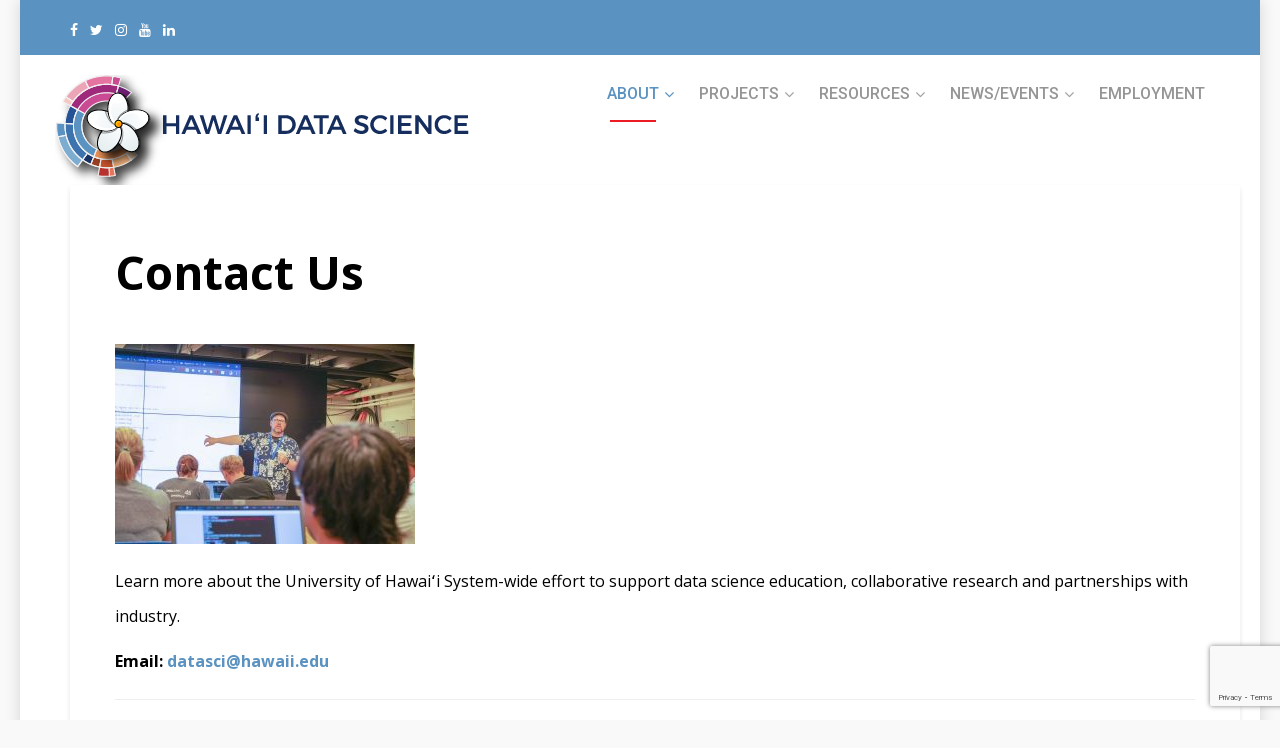

--- FILE ---
content_type: text/html; charset=UTF-8
request_url: https://datascience.hawaii.edu/contact-us/
body_size: 21441
content:
<!DOCTYPE html><html lang="en-US"><head><meta charset="UTF-8"><meta name="viewport" content="width=device-width, initial-scale=1.0"><link rel="profile" href="http://gmpg.org/xfn/11"><link rel="pingback" href="https://datascience.hawaii.edu/xmlrpc.php"><meta name='robots' content='index, follow, max-image-preview:large, max-snippet:-1, max-video-preview:-1' /><!-- <link media="all" href="https://datascience.hawaii.edu/wp-content/cache/autoptimize/css/autoptimize_28351515e78e1c8fd1703c273e752744.css" rel="stylesheet"> -->
<link rel="stylesheet" type="text/css" href="//datascience.hawaii.edu/wp-content/cache/wpfc-minified/es7xns7r/e0sxm.css" media="all"/><title>Contact Us &#187; Hawai‘i Data Science Institute</title><link rel="canonical" href="https://datascience.hawaii.edu/contact-us/" /><meta property="og:locale" content="en_US" /><meta property="og:type" content="article" /><meta property="og:title" content="Contact Us &#187; Hawai‘i Data Science Institute" /><meta property="og:url" content="https://datascience.hawaii.edu/contact-us/" /><meta property="og:site_name" content="Hawai‘i Data Science Institute" /><meta property="article:publisher" content="https://www.facebook.com/datasciencehawaii" /><meta property="article:modified_time" content="2024-02-22T23:51:21+00:00" /><meta property="og:image" content="https://datascience.hawaii.edu/wp-content/uploads/2021/10/DSC01003-1-300x200.jpg" /><meta name="twitter:card" content="summary_large_image" /><meta name="twitter:site" content="@hi_datascience" /><meta name="twitter:label1" content="Est. reading time" /><meta name="twitter:data1" content="1 minute" /> <script type="application/ld+json" class="yoast-schema-graph">{"@context":"https://schema.org","@graph":[{"@type":"WebPage","@id":"https://datascience.hawaii.edu/contact-us/","url":"https://datascience.hawaii.edu/contact-us/","name":"Contact Us &#187; Hawai‘i Data Science Institute","isPartOf":{"@id":"https://datascience.hawaii.edu/#website"},"primaryImageOfPage":{"@id":"https://datascience.hawaii.edu/contact-us/#primaryimage"},"image":{"@id":"https://datascience.hawaii.edu/contact-us/#primaryimage"},"thumbnailUrl":"https://datascience.hawaii.edu/wp-content/uploads/2021/10/DSC01003-1-300x200.jpg","datePublished":"2017-02-13T08:58:04+00:00","dateModified":"2024-02-22T23:51:21+00:00","breadcrumb":{"@id":"https://datascience.hawaii.edu/contact-us/#breadcrumb"},"inLanguage":"en-US","potentialAction":[{"@type":"ReadAction","target":["https://datascience.hawaii.edu/contact-us/"]}]},{"@type":"ImageObject","inLanguage":"en-US","@id":"https://datascience.hawaii.edu/contact-us/#primaryimage","url":"https://datascience.hawaii.edu/wp-content/uploads/2021/10/DSC01003-1-300x200.jpg","contentUrl":"https://datascience.hawaii.edu/wp-content/uploads/2021/10/DSC01003-1-300x200.jpg"},{"@type":"BreadcrumbList","@id":"https://datascience.hawaii.edu/contact-us/#breadcrumb","itemListElement":[{"@type":"ListItem","position":1,"name":"Home","item":"https://datascience.hawaii.edu/"},{"@type":"ListItem","position":2,"name":"Contact Us"}]},{"@type":"WebSite","@id":"https://datascience.hawaii.edu/#website","url":"https://datascience.hawaii.edu/","name":"Hawai‘i Data Science Institute","description":"University of Hawai‘i – Hawai‘i Data Science Institute","publisher":{"@id":"https://datascience.hawaii.edu/#organization"},"potentialAction":[{"@type":"SearchAction","target":{"@type":"EntryPoint","urlTemplate":"https://datascience.hawaii.edu/?s={search_term_string}"},"query-input":{"@type":"PropertyValueSpecification","valueRequired":true,"valueName":"search_term_string"}}],"inLanguage":"en-US"},{"@type":"Organization","@id":"https://datascience.hawaii.edu/#organization","name":"Hawai‘i Data Science Institute","url":"https://datascience.hawaii.edu/","logo":{"@type":"ImageObject","inLanguage":"en-US","@id":"https://datascience.hawaii.edu/#/schema/logo/image/","url":"https://datascience.hawaii.edu/wp-content/uploads/2018/03/hi-dsi-1-1.png","contentUrl":"https://datascience.hawaii.edu/wp-content/uploads/2018/03/hi-dsi-1-1.png","width":800,"height":376,"caption":"Hawai‘i Data Science Institute"},"image":{"@id":"https://datascience.hawaii.edu/#/schema/logo/image/"},"sameAs":["https://www.facebook.com/datasciencehawaii","https://x.com/hi_datascience","https://www.linkedin.com/company/hawaii-data-science/"]}]}</script> <link rel='dns-prefetch' href='//fonts.googleapis.com' /><link rel="alternate" type="application/rss+xml" title="Hawai‘i Data Science Institute &raquo; Feed" href="https://datascience.hawaii.edu/feed/" /><link rel="alternate" type="application/rss+xml" title="Hawai‘i Data Science Institute &raquo; Comments Feed" href="https://datascience.hawaii.edu/comments/feed/" /><link rel="alternate" title="oEmbed (JSON)" type="application/json+oembed" href="https://datascience.hawaii.edu/wp-json/oembed/1.0/embed?url=https%3A%2F%2Fdatascience.hawaii.edu%2Fcontact-us%2F" /><link rel="alternate" title="oEmbed (XML)" type="text/xml+oembed" href="https://datascience.hawaii.edu/wp-json/oembed/1.0/embed?url=https%3A%2F%2Fdatascience.hawaii.edu%2Fcontact-us%2F&#038;format=xml" /><link rel='stylesheet' id='tm-google-font-css' href='//fonts.googleapis.com/css?family=Open+Sans%3A400%2C700%2C700%2C700%2C700%2C700%7CRoboto%3A500&#038;ver=6.9' type='text/css' media='all' /><!-- <link rel='stylesheet' id='dashicons-css' href='https://datascience.hawaii.edu/wp-includes/css/dashicons.min.css?ver=6.9' type='text/css' media='all' /> -->
<link rel="stylesheet" type="text/css" href="//datascience.hawaii.edu/wp-content/cache/wpfc-minified/kb1e3evl/7x6zo.css" media="all"/><link rel='stylesheet' id='wpeducon-font-css' href='https://fonts.googleapis.com/css?family=Open+Sans%3A300%2C400%2C600%2C700%2C800&#038;subset=latin' type='text/css' media='all' /><!-- <link rel='stylesheet' id='js_composer_custom_css-css' href='https://datascience.hawaii.edu/wp-content/cache/autoptimize/css/autoptimize_single_c21cd078fef1914354f3650fe727786a.css?ver=6.2.0' type='text/css' media='all' /> -->
<link rel="stylesheet" type="text/css" href="//datascience.hawaii.edu/wp-content/cache/wpfc-minified/1nzpt79p/7x6zo.css" media="all"/><link rel='stylesheet' id='poppins-css' href='//fonts.googleapis.com/css?family=Poppins%3A100%2C100italic%2C200%2C200italic%2C300%2C300italic%2Cregular%2Citalic%2C500%2C500italic%2C600%2C600italic%2C700%2C700italic%2C800%2C800italic%2C900%2C900italic&#038;ver=1.4.2' type='text/css' media='all' /> <script src='//datascience.hawaii.edu/wp-content/cache/wpfc-minified/chyaxly/7x6zo.js' type="text/javascript"></script>
<!-- <script type="text/javascript" src="https://datascience.hawaii.edu/wp-includes/js/jquery/jquery.min.js?ver=3.7.1" id="jquery-core-js"></script> --> <script type="text/javascript" id="ajax-login-script-js-extra">var ajax_login_object={"ajaxurl":"https://datascience.hawaii.edu/wp-admin/admin-ajax.php","redirecturl":"https://datascience.hawaii.edu/","loadingmessage":"Sending user info, please wait..."};</script> <script type="text/javascript" id="qubely_local_script-js-extra">var qubely_urls={"plugin":"https://datascience.hawaii.edu/wp-content/plugins/qubely/","ajax":"https://datascience.hawaii.edu/wp-admin/admin-ajax.php","nonce":"37c01bce85","actual_url":"datascience.hawaii.edu"};</script> <script type="text/javascript" id="qubely_container_width-js-extra">var qubely_container_width={"sm":"540","md":"720","lg":"960","xl":"1140"};</script> <script type="text/javascript" id="jquery-ui-datepicker-js-after">jQuery(function(jQuery){jQuery.datepicker.setDefaults({"closeText":"Close","currentText":"Today","monthNames":["January","February","March","April","May","June","July","August","September","October","November","December"],"monthNamesShort":["Jan","Feb","Mar","Apr","May","Jun","Jul","Aug","Sep","Oct","Nov","Dec"],"nextText":"Next","prevText":"Previous","dayNames":["Sunday","Monday","Tuesday","Wednesday","Thursday","Friday","Saturday"],"dayNamesShort":["Sun","Mon","Tue","Wed","Thu","Fri","Sat"],"dayNamesMin":["S","M","T","W","T","F","S"],"dateFormat":"MM d, yy","firstDay":1,"isRTL":false});});</script> <script type="text/javascript" id="main-js-extra">var thm_flight={"ajax_url":"https://datascience.hawaii.edu/wp-admin/admin-ajax.php"};</script> <script type="text/javascript" id="postgrid-style-js-extra">var postgrid_ajax_load={"ajax_url":"https://datascience.hawaii.edu/wp-admin/admin-ajax.php","redirecturl":"https://datascience.hawaii.edu/"};</script> <script type="text/javascript" id="utils-js-extra">var userSettings={"url":"/","uid":"0","time":"1767774061","secure":"1"};</script> <link rel="https://api.w.org/" href="https://datascience.hawaii.edu/wp-json/" /><link rel="alternate" title="JSON" type="application/json" href="https://datascience.hawaii.edu/wp-json/wp/v2/pages/1664" /><link rel="EditURI" type="application/rsd+xml" title="RSD" href="https://datascience.hawaii.edu/xmlrpc.php?rsd" /><meta name="generator" content="WordPress 6.9" /><link rel='shortlink' href='https://datascience.hawaii.edu/?p=1664' /> <script type="text/javascript">(function(url){if(/(?:Chrome\/26\.0\.1410\.63 Safari\/537\.31|WordfenceTestMonBot)/.test(navigator.userAgent)){return;}
var addEvent=function(evt,handler){if(window.addEventListener){document.addEventListener(evt,handler,false);}else if(window.attachEvent){document.attachEvent('on'+evt,handler);}};var removeEvent=function(evt,handler){if(window.removeEventListener){document.removeEventListener(evt,handler,false);}else if(window.detachEvent){document.detachEvent('on'+evt,handler);}};var evts='contextmenu dblclick drag dragend dragenter dragleave dragover dragstart drop keydown keypress keyup mousedown mousemove mouseout mouseover mouseup mousewheel scroll'.split(' ');var logHuman=function(){if(window.wfLogHumanRan){return;}
window.wfLogHumanRan=true;var wfscr=document.createElement('script');wfscr.type='text/javascript';wfscr.async=true;wfscr.src=url+'&r='+Math.random();(document.getElementsByTagName('head')[0]||document.getElementsByTagName('body')[0]).appendChild(wfscr);for(var i=0;i<evts.length;i++){removeEvent(evts[i],logHuman);}};for(var i=0;i<evts.length;i++){addEvent(evts[i],logHuman);}})('//datascience.hawaii.edu/?wordfence_lh=1&hid=D36B574589446AF0043E53D391A00232');</script><meta name="generator" content="Powered by WPBakery Page Builder - drag and drop page builder for WordPress."/><link rel="icon" href="https://datascience.hawaii.edu/wp-content/uploads/2021/05/cropped-HiDSI-32x32.jpg" sizes="32x32" /><link rel="icon" href="https://datascience.hawaii.edu/wp-content/uploads/2021/05/cropped-HiDSI-192x192.jpg" sizes="192x192" /><link rel="apple-touch-icon" href="https://datascience.hawaii.edu/wp-content/uploads/2021/05/cropped-HiDSI-180x180.jpg" /><meta name="msapplication-TileImage" content="https://datascience.hawaii.edu/wp-content/uploads/2021/05/cropped-HiDSI-270x270.jpg" /> <noscript><style>.wpb_animate_when_almost_visible{opacity:1}</style></noscript></head><body class="wp-singular page-template-default page page-id-1664 wp-theme-wpeducon qubely qubely-frontend wp-megamenu sidebar-active boxwidth-bg  wpeducon wpb-js-composer js-comp-ver-6.2.0 vc_responsive"><div id="page" class="hfeed site boxwidth"><header class="thm-educon-header"><div class="topbar"><div class="container"><div class="row"><div class="col-sm-5"><div class="social-share"><ul><li><a target="_blank" href="https://www.facebook.com/datasciencehawaii"><i class="fa fa-facebook"></i></a></li><li><a target="_blank" href="https://twitter.com/HiDataScience"><i class="fa fa-twitter"></i></a></li><li><a target="_blank" href="https://www.instagram.com/hi_datascience/"><i class="fa fa-instagram"></i></a></li><li><a target="_blank" href="https://www.youtube.com/channel/UCOTQvbj_Y5_y3m8eo5LhJ4Q/"><i class="fa fa-youtube"></i></a></li><li><a target="_blank" href="https://www.linkedin.com/company/hawaii-data-science/"><i class="fa fa-linkedin"></i></a></li></ul></div></div><div class="col-sm-7 text-right"><div class="topbar-menu"></div></div></div></div></div><div id="sign-form"><div id="sign-in" class="modal fade"><div class="modal-dialog modal-md"><div class="modal-content"><div class="modal-header"> <i class="fa fa-close close" data-dismiss="modal"></i></div><div class="modal-body text-center"><h3 class="login-form-title">Welcome</h3><form id="login" action="login" method="post"><div class="login-error alert alert-info" role="alert"></div> <input type="text"  id="username" name="username" class="form-control" placeholder="User Name"> <input type="password" id="password" name="password" class="form-control" placeholder="Password"> <input type="submit" class="btn btn-primary btn-block submit_button"  value="Login" name="submit"> <a href="https://datascience.hawaii.edu/wp-login.php?action=lostpassword"><strong>Forgot password?</strong></a><p>Not a member? <a href="https://datascience.hawaii.edu/register"><strong>Join today</strong></a></p> <input type="hidden" id="security" name="security" value="6bcc7f6bbd" /><input type="hidden" name="_wp_http_referer" value="/contact-us/" /></form></div></div></div></div></div><div id="masthead" class="site-header header sticky-enabled"><div class="container"><div class="row"><div class="main-menu-wrap-responsive clearfix"><div class="common-menu-responsive"><div class="themeum-navbar-header"><div class="logo-wrapper"> <a class="themeum-navbar-brand" href="https://datascience.hawaii.edu"> <img class="enter-logo img-responsive" src="https://datascience.hawaii.edu/wp-content/uploads/2018/03/logo_5.png" alt="Logo" title="Logo"> </a></div></div></div><div class="common-menu-responsive common-menu-responsive-wrap text-right"><div id="main-menu" class="common-menu-wrap"><ul id="menu-main-menu" class="nav"><li class="HighLevelMenu menu-item menu-item-type-custom menu-item-object-custom current-menu-ancestor current-menu-parent menu-item-has-children active has-menu-child"><a href="#">ABOUT</a><ul role="menu" class="sub-menu"><li class=" menu-item menu-item-type-post_type menu-item-object-page has-menu-child"><a href="https://datascience.hawaii.edu/about-us/">ABOUT HI-DSI</a></li><li class=" menu-item menu-item-type-post_type menu-item-object-page has-menu-child"><a href="https://datascience.hawaii.edu/faculty-profiles/">PEOPLE</a></li><li class=" menu-item menu-item-type-post_type menu-item-object-page current-menu-item page_item page-item-1664 current_page_item active has-menu-child"><a href="https://datascience.hawaii.edu/contact-us/">CONTACT US</a></li></ul></li><li class=" menu-item menu-item-type-custom menu-item-object-custom menu-item-has-children has-menu-child"><a href="#">PROJECTS</a><ul role="menu" class="sub-menu"><li class=" menu-item menu-item-type-post_type menu-item-object-page has-menu-child"><a href="https://datascience.hawaii.edu/faculty-and-researchers/collaborative-research/">ACADEMIC</a></li><li class=" menu-item menu-item-type-post_type menu-item-object-page has-menu-child"><a href="https://datascience.hawaii.edu/industry/">INDUSTRY</a></li></ul></li><li class=" menu-item menu-item-type-custom menu-item-object-custom menu-item-has-children has-menu-child"><a href="#">RESOURCES</a><ul role="menu" class="sub-menu"><li class=" menu-item menu-item-type-post_type menu-item-object-page has-menu-child"><a href="https://datascience.hawaii.edu/ai-hidsi-fellows/">AI @ HIDSI Fellows Program</a></li><li class=" menu-item menu-item-type-custom menu-item-object-custom has-menu-child"><a href="https://datascience.hawaii.edu/data-science-workshops/">DATA SCIENCE WORKSHOPS</a></li><li class=" menu-item menu-item-type-post_type menu-item-object-page has-menu-child"><a href="https://datascience.hawaii.edu/facilities/">FACILITIES</a></li><li class=" menu-item menu-item-type-post_type menu-item-object-page menu-item-has-children has-menu-child"><a href="https://datascience.hawaii.edu/data-science-education-at-uh/">DATA SCIENCE EDUCATION</a><ul role="menu" class="sub-menu"><li class=" menu-item menu-item-type-post_type menu-item-object-page has-menu-child"><a href="https://datascience.hawaii.edu/ai-hidsi-fellows/">Fellowship Program</a></li><li class=" menu-item menu-item-type-post_type menu-item-object-page has-menu-child"><a href="https://datascience.hawaii.edu/alumni/">Alumni</a></li></ul></li><li class=" menu-item menu-item-type-post_type menu-item-object-page menu-item-has-children has-menu-child"><a href="https://datascience.hawaii.edu/industry-collaborations/">INDUSTRY COLLABORATIONS</a><ul role="menu" class="sub-menu"><li class=" menu-item menu-item-type-post_type menu-item-object-page has-menu-child"><a href="https://datascience.hawaii.edu/industry-collaborations/partnerships/">Partnerships</a></li></ul></li><li class=" menu-item menu-item-type-post_type menu-item-object-page has-menu-child"><a href="https://datascience.hawaii.edu/faculty-and-researchers/resources/">CYBER INFRASTRUCTURE</a></li><li class=" menu-item menu-item-type-post_type menu-item-object-page menu-item-has-children has-menu-child"><a href="https://datascience.hawaii.edu/hpc/">HIGH PERFORMANCE COMPUTING SERVICES (HPC)</a><ul role="menu" class="sub-menu"><li class=" menu-item menu-item-type-custom menu-item-object-custom has-menu-child"><a href="http://go.hawaii.edu/3A8">HPC Video Tutorials</a></li></ul></li><li class=" menu-item menu-item-type-post_type menu-item-object-page has-menu-child"><a href="https://datascience.hawaii.edu/publications/">PUBLICATIONS</a></li><li class=" menu-item menu-item-type-custom menu-item-object-custom has-menu-child"><a href="https://www.youtube.com/playlist?list=PLUKaKMBUjQHOAwtxeWQJB2Hg1e76TKqad">WORKSHOP VIDEOS</a></li><li class=" menu-item menu-item-type-custom menu-item-object-custom has-menu-child"><a href="https://www.youtube.com/playlist?list=PLUKaKMBUjQHOQULG0DckwrSN86whkFD_l">DATA SCIENCE FRIDAY SEMINAR VIDEOS</a></li></ul></li><li class=" menu-item menu-item-type-custom menu-item-object-custom menu-item-has-children has-menu-child"><a href="#">NEWS/EVENTS</a><ul role="menu" class="sub-menu"><li class=" menu-item menu-item-type-post_type menu-item-object-page has-menu-child"><a href="https://datascience.hawaii.edu/news-2/">NEWS</a></li><li class=" menu-item menu-item-type-post_type menu-item-object-page has-menu-child"><a href="https://datascience.hawaii.edu/events/">EVENTS</a></li><li class=" menu-item menu-item-type-post_type menu-item-object-page has-menu-child"><a href="https://datascience.hawaii.edu/opportunities/">OPPORTUNITIES</a></li></ul></li><li class=" menu-item menu-item-type-post_type menu-item-object-page has-menu-child"><a href="https://datascience.hawaii.edu/employment/">Employment</a></li></ul></div></div></div></div></div></div>  <script async src="https://www.googletagmanager.com/gtag/js?id=UA-133416860-5"></script> <script>window.dataLayer=window.dataLayer||[];function gtag(){dataLayer.push(arguments);}
gtag('js',new Date());gtag('config','UA-133416860-5');</script> </header><section id="main"><div class="container"><div id="content" class="site-content" role="main"><div id="post-1664" class="post-1664 page type-page status-publish hentry"><div class="entry-content"><div class="container"><div class="vc_row wpb_row vc_row-fluid contact-form-wrapper vc_custom_1490339159711"><div class="wpb_column vc_column_container vc_col-sm-12"><div class="vc_column-inner"><div class="wpb_wrapper"><div class="wpb_text_column wpb_content_element " ><div class="wpb_wrapper"><h1><strong>Contact Us</strong></h1><p>&nbsp;</p><h2><img fetchpriority="high" decoding="async" class="alignnone wp-image-6652 size-medium" style="font-size: 16px;" src="https://datascience.hawaii.edu/wp-content/uploads/2021/10/DSC01003-1-300x200.jpg" alt="" width="300" height="200" srcset="https://datascience.hawaii.edu/wp-content/uploads/2021/10/DSC01003-1-300x200.jpg 300w, https://datascience.hawaii.edu/wp-content/uploads/2021/10/DSC01003-1-1024x684.jpg 1024w, https://datascience.hawaii.edu/wp-content/uploads/2021/10/DSC01003-1-768x513.jpg 768w, https://datascience.hawaii.edu/wp-content/uploads/2021/10/DSC01003-1-1536x1026.jpg 1536w, https://datascience.hawaii.edu/wp-content/uploads/2021/10/DSC01003-1-2048x1368.jpg 2048w" sizes="(max-width: 300px) 100vw, 300px" /></h2><p>Learn more about the University of Hawaiʻi System-wide effort to support data science education, collaborative research and partnerships with industry.</p><p><strong>Email: <a href="mailto:datasci@hawaii.edu">datasci@hawaii.edu</a></strong></p><hr /><h2><strong>Need help with the Koa HPC?</strong></h2><p><noscript><img decoding="async" class="alignnone wp-image-5925 size-medium" style="font-size: 16px;" src="https://datascience.hawaii.edu/wp-content/uploads/2020/09/IMG_5707-300x225.jpg" alt="" width="300" height="225" srcset="https://datascience.hawaii.edu/wp-content/uploads/2020/09/IMG_5707-300x225.jpg 300w, https://datascience.hawaii.edu/wp-content/uploads/2020/09/IMG_5707-1024x768.jpg 1024w, https://datascience.hawaii.edu/wp-content/uploads/2020/09/IMG_5707-768x576.jpg 768w, https://datascience.hawaii.edu/wp-content/uploads/2020/09/IMG_5707-1536x1152.jpg 1536w, https://datascience.hawaii.edu/wp-content/uploads/2020/09/IMG_5707-2048x1536.jpg 2048w" sizes="(max-width: 300px) 100vw, 300px" /></noscript><img decoding="async" class="lazyload alignnone wp-image-5925 size-medium" style="font-size: 16px;" src='data:image/svg+xml,%3Csvg%20xmlns=%22http://www.w3.org/2000/svg%22%20viewBox=%220%200%20300%20225%22%3E%3C/svg%3E' data-src="https://datascience.hawaii.edu/wp-content/uploads/2020/09/IMG_5707-300x225.jpg" alt="" width="300" height="225" data-srcset="https://datascience.hawaii.edu/wp-content/uploads/2020/09/IMG_5707-300x225.jpg 300w, https://datascience.hawaii.edu/wp-content/uploads/2020/09/IMG_5707-1024x768.jpg 1024w, https://datascience.hawaii.edu/wp-content/uploads/2020/09/IMG_5707-768x576.jpg 768w, https://datascience.hawaii.edu/wp-content/uploads/2020/09/IMG_5707-1536x1152.jpg 1536w, https://datascience.hawaii.edu/wp-content/uploads/2020/09/IMG_5707-2048x1536.jpg 2048w" data-sizes="(max-width: 300px) 100vw, 300px" /></p><p>Contact us with high performance computing challenges, software requests, refresher training, teaching allocations, or schedule a consultation.</p><p><strong>Email: <a href="mailto:uh-hpc-help@lists.hawaii.edu">uh-hpc-help@lists.hawaii.edu</a></strong></p></div></div></div></div></div></div></div><section class="vc_section"><div class="container"><div class="vc_row wpb_row vc_row-fluid contact-form-wrapper-map vc_custom_1490339153567"><div class="form-intro wpb_column vc_column_container vc_col-sm-4"><div class="vc_column-inner"><div class="wpb_wrapper"><div class="wpb_text_column wpb_content_element " ><div class="wpb_wrapper"><h3 class="sppb-addon-title">LOCATION</h3><p>Hawai‘i Data Science Institute</p><p>103 Keller Hall</p><p>University of Hawai‘i</p><p>Honolulu, Hawai‘i 96822</p><p>See map below for directions.</p></div></div></div></div></div><div class="wpb_column vc_column_container vc_col-sm-8"><div class="vc_column-inner vc_custom_1486985367885"><div class="wpb_wrapper"></div></div></div></div></div></section><div class="container"><div class="vc_row wpb_row vc_row-fluid"><div class="wpb_column vc_column_container vc_col-sm-12"><div class="vc_column-inner"><div class="wpb_wrapper"><div  class="wpb_single_image wpb_content_element vc_align_center"><figure class="wpb_wrapper vc_figure"> <a href="http://datascience.hawaii.edu/wp-content/uploads/2020/02/hidsidirectionsKeller.pdf" target="_self" class="vc_single_image-wrapper   vc_box_border_grey"><noscript><img decoding="async" width="2200" height="1700" src="https://datascience.hawaii.edu/wp-content/uploads/2020/02/hidsidirectionsKeller.jpg" class="vc_single_image-img attachment-full" alt="" srcset="https://datascience.hawaii.edu/wp-content/uploads/2020/02/hidsidirectionsKeller.jpg 2200w, https://datascience.hawaii.edu/wp-content/uploads/2020/02/hidsidirectionsKeller-300x232.jpg 300w, https://datascience.hawaii.edu/wp-content/uploads/2020/02/hidsidirectionsKeller-1024x791.jpg 1024w, https://datascience.hawaii.edu/wp-content/uploads/2020/02/hidsidirectionsKeller-768x593.jpg 768w, https://datascience.hawaii.edu/wp-content/uploads/2020/02/hidsidirectionsKeller-1536x1187.jpg 1536w, https://datascience.hawaii.edu/wp-content/uploads/2020/02/hidsidirectionsKeller-2048x1583.jpg 2048w" sizes="(max-width: 2200px) 100vw, 2200px" /></noscript><img decoding="async" width="2200" height="1700" src='data:image/svg+xml,%3Csvg%20xmlns=%22http://www.w3.org/2000/svg%22%20viewBox=%220%200%202200%201700%22%3E%3C/svg%3E' data-src="https://datascience.hawaii.edu/wp-content/uploads/2020/02/hidsidirectionsKeller.jpg" class="lazyload vc_single_image-img attachment-full" alt="" data-srcset="https://datascience.hawaii.edu/wp-content/uploads/2020/02/hidsidirectionsKeller.jpg 2200w, https://datascience.hawaii.edu/wp-content/uploads/2020/02/hidsidirectionsKeller-300x232.jpg 300w, https://datascience.hawaii.edu/wp-content/uploads/2020/02/hidsidirectionsKeller-1024x791.jpg 1024w, https://datascience.hawaii.edu/wp-content/uploads/2020/02/hidsidirectionsKeller-768x593.jpg 768w, https://datascience.hawaii.edu/wp-content/uploads/2020/02/hidsidirectionsKeller-1536x1187.jpg 1536w, https://datascience.hawaii.edu/wp-content/uploads/2020/02/hidsidirectionsKeller-2048x1583.jpg 2048w" data-sizes="(max-width: 2200px) 100vw, 2200px" /></a></figure></div></div></div></div></div></div></div></div></div></div></section><footer id="footer" class="footer-wrap"><div class="container"><div class="row"><div class="col-sm-12"> © COPYRIGHT UNIVERSITY OF HAWAII DATA SCIENCE INSTITUTE 2020.</div></div></div></footer></div>  <script type="speculationrules">{"prefetch":[{"source":"document","where":{"and":[{"href_matches":"/*"},{"not":{"href_matches":["/wp-*.php","/wp-admin/*","/wp-content/uploads/*","/wp-content/*","/wp-content/plugins/*","/wp-content/themes/wpeducon/*","/*\\?(.+)"]}},{"not":{"selector_matches":"a[rel~=\"nofollow\"]"}},{"not":{"selector_matches":".no-prefetch, .no-prefetch a"}}]},"eagerness":"conservative"}]}</script> <script type="text/html" id="wpb-modifications"></script><noscript><style>.lazyload{display:none}</style></noscript><script data-noptimize="1">window.lazySizesConfig=window.lazySizesConfig||{};window.lazySizesConfig.loadMode=1;</script><script async data-noptimize="1" src='https://datascience.hawaii.edu/wp-content/plugins/autoptimize/classes/external/js/lazysizes.min.js?ao_version=3.1.14'></script> <script type="text/html" id="tmpl-media-frame"><div class="media-frame-title"id="media-frame-title"></div><h2 class="media-frame-menu-heading">Actions</h2><button type="button"class="button button-link media-frame-menu-toggle"aria-expanded="false">Menu<span class="dashicons dashicons-arrow-down"aria-hidden="true"></span></button><div class="media-frame-menu"></div><div class="media-frame-tab-panel"><div class="media-frame-router"></div><div class="media-frame-content"></div></div><h2 class="media-frame-actions-heading screen-reader-text">Selected media actions</h2><div class="media-frame-toolbar"></div><div class="media-frame-uploader"></div></script> <script type="text/html" id="tmpl-media-modal"><div id="wp-media-modal"tabindex="0"class="media-modal wp-core-ui"role="dialog"aria-labelledby="media-frame-title"><#if(data.hasCloseButton){#><button type="button"class="media-modal-close"><span class="media-modal-icon"aria-hidden="true"></span><span class="screen-reader-text">Close dialog</span></button><#}#><div class="media-modal-content"role="document"></div></div><div class="media-modal-backdrop"></div></script> <script type="text/html" id="tmpl-uploader-window"><div class="uploader-window-content"><div class="uploader-editor-title">Drop files to upload</div></div></script> <script type="text/html" id="tmpl-uploader-editor"><div class="uploader-editor-content"><div class="uploader-editor-title">Drop files to upload</div></div></script> <script type="text/html" id="tmpl-uploader-inline"><#var messageClass=data.message?'has-upload-message':'no-upload-message';#><#if(data.canClose){#><button class="close dashicons dashicons-no"><span class="screen-reader-text">Close uploader</span></button><#}#><div class="uploader-inline-content {{ messageClass }}"><#if(data.message){#><h2 class="upload-message">{{data.message}}</h2><#}#><div class="upload-ui"><h2 class="upload-instructions drop-instructions">Drop files to upload</h2><p class="upload-instructions drop-instructions">or</p><button type="button"class="browser button button-hero"aria-labelledby="post-upload-info">Select Files</button></div><div class="upload-inline-status"></div><div class="post-upload-ui"id="post-upload-info"><p class="max-upload-size">Maximum upload file size:10 MB.</p><#if(data.suggestedWidth&&data.suggestedHeight){#><p class="suggested-dimensions">Suggested image dimensions:{{data.suggestedWidth}}by{{data.suggestedHeight}}pixels.</p><#}#></div></div></script> <script type="text/html" id="tmpl-media-library-view-switcher"><a href="https://datascience.hawaii.edu/wp-admin/upload.php?mode=list"class="view-list"><span class="screen-reader-text">List view</span></a><a href="https://datascience.hawaii.edu/wp-admin/upload.php?mode=grid"class="view-grid current"aria-current="page"><span class="screen-reader-text">Grid view</span></a></script> <script type="text/html" id="tmpl-uploader-status"><h2>Uploading</h2><div class="media-progress-bar"><div></div></div><div class="upload-details"><span class="upload-count"><span class="upload-index"></span>/<span class="upload-total"></span></span><span class="upload-detail-separator">&ndash;</span><span class="upload-filename"></span></div><div class="upload-errors"></div><button type="button"class="button upload-dismiss-errors">Dismiss errors</button></script> <script type="text/html" id="tmpl-uploader-status-error"><span class="upload-error-filename word-wrap-break-word">{{{data.filename}}}</span><span class="upload-error-message">{{data.message}}</span></script> <script type="text/html" id="tmpl-edit-attachment-frame"><div class="edit-media-header"><button class="left dashicons"<#if(!data.hasPrevious){#>disabled<#}#>><span class="screen-reader-text">Edit previous media item</span></button><button class="right dashicons"<#if(!data.hasNext){#>disabled<#}#>><span class="screen-reader-text">Edit next media item</span></button><button type="button"class="media-modal-close"><span class="media-modal-icon"aria-hidden="true"></span><span class="screen-reader-text">Close dialog</span></button></div><div class="media-frame-title"></div><div class="media-frame-content"></div></script> <script type="text/html" id="tmpl-attachment-details-two-column"><div class="attachment-media-view {{ data.orientation }}"><h2 class="screen-reader-text">Attachment Preview</h2><div class="thumbnail thumbnail-{{ data.type }}"><#if(data.uploading){#><div class="media-progress-bar"><div></div></div><#}else if(data.sizes&&data.sizes.full){#><img class="details-image"src="{{ data.sizes.full.url }}"draggable="false"alt=""/><#}else if(data.sizes&&data.sizes.large){#><img class="details-image"src="{{ data.sizes.large.url }}"draggable="false"alt=""/><#}else if(-1===jQuery.inArray(data.type,['audio','video'])){#><img class="details-image icon"src="{{ data.icon }}"draggable="false"alt=""/><#}#><#if('audio'===data.type){#><div class="wp-media-wrapper wp-audio"><audio style="visibility: hidden"controls class="wp-audio-shortcode"width="100%"preload="none"><source type="{{ data.mime }}"src="{{ data.url }}"/></audio></div><#}else if('video'===data.type){var w_rule='';if(data.width){w_rule='width: '+data.width+'px;';}else if(wp.media.view.settings.contentWidth){w_rule='width: '+wp.media.view.settings.contentWidth+'px;';}
#><div style="{{ w_rule }}"class="wp-media-wrapper wp-video"><video controls="controls"class="wp-video-shortcode"preload="metadata"<#if(data.width){#>width="{{ data.width }}"<#}#><#if(data.height){#>height="{{ data.height }}"<#}#><#if(data.image&&data.image.src!==data.icon){#>poster="{{ data.image.src }}"<#}#>><source type="{{ data.mime }}"src="{{ data.url }}"/></video></div><#}#><div class="attachment-actions"><#if('image'===data.type&&!data.uploading&&data.sizes&&data.can.save){#><button type="button"class="button edit-attachment">Edit Image</button><#}else if('pdf'===data.subtype&&data.sizes){#><p>Document Preview</p><#}#></div></div></div><div class="attachment-info"><span class="settings-save-status"role="status"><span class="spinner"></span><span class="saved">Saved.</span></span><div class="details"><h2 class="screen-reader-text">Details</h2><div class="uploaded"><strong>Uploaded on:</strong>{{data.dateFormatted}}</div><div class="uploaded-by word-wrap-break-word"><strong>Uploaded by:</strong><#if(data.authorLink){#><a href="{{ data.authorLink }}">{{data.authorName}}</a><#}else{#>{{data.authorName}}<#}#></div><#if(data.uploadedToTitle){#><div class="uploaded-to"><strong>Uploaded to:</strong><#if(data.uploadedToLink){#><a href="{{ data.uploadedToLink }}">{{data.uploadedToTitle}}</a><#}else{#>{{data.uploadedToTitle}}<#}#></div><#}#><div class="filename"><strong>File name:</strong>{{data.filename}}</div><div class="file-type"><strong>File type:</strong>{{data.mime}}</div><div class="file-size"><strong>File size:</strong>{{data.filesizeHumanReadable}}</div><#if('image'===data.type&&!data.uploading){#><#if(data.width&&data.height){#><div class="dimensions"><strong>Dimensions:</strong>{{data.width}}by{{data.height}}pixels</div><#}#><#if(data.originalImageURL&&data.originalImageName){#><div class="word-wrap-break-word"><strong>Original image:</strong><a href="{{ data.originalImageURL }}">{{data.originalImageName}}</a></div><#}#><#}#><#if(data.fileLength&&data.fileLengthHumanReadable){#><div class="file-length"><strong>Length:</strong><span aria-hidden="true">{{data.fileLengthHumanReadable}}</span><span class="screen-reader-text">{{data.fileLengthHumanReadable}}</span></div><#}#><#if('audio'===data.type&&data.meta.bitrate){#><div class="bitrate"><strong>Bitrate:</strong>{{Math.round(data.meta.bitrate/1000)}}kb/s<#if(data.meta.bitrate_mode){#>{{' '+data.meta.bitrate_mode.toUpperCase()}}<#}#></div><#}#><#if(data.mediaStates){#><div class="media-states"><strong>Used as:</strong>{{data.mediaStates}}</div><#}#><div class="compat-meta"><#if(data.compat&&data.compat.meta){#>{{{data.compat.meta}}}<#}#></div></div><div class="settings"><#var maybeReadOnly=data.can.save||data.allowLocalEdits?'':'readonly';#><#if('image'===data.type){#><span class="setting alt-text has-description"data-setting="alt"><label for="attachment-details-two-column-alt-text"class="name">Alternative Text</label><textarea id="attachment-details-two-column-alt-text"aria-describedby="alt-text-description"{{maybeReadOnly}}>{{data.alt}}</textarea></span><p class="description"id="alt-text-description"><a href="https://www.w3.org/WAI/tutorials/images/decision-tree/"target="_blank">Learn how to describe the purpose of the image<span class="screen-reader-text">(opens in a new tab)</span></a>.Leave empty if the image is purely decorative.</p><#}#><span class="setting"data-setting="title"><label for="attachment-details-two-column-title"class="name">Title</label><input type="text"id="attachment-details-two-column-title"value="{{ data.title }}"{{maybeReadOnly}}/></span><#if('audio'===data.type){#><span class="setting"data-setting="artist"><label for="attachment-details-two-column-artist"class="name">Artist</label><input type="text"id="attachment-details-two-column-artist"value="{{ data.artist || data.meta.artist || '' }}"/></span><span class="setting"data-setting="album"><label for="attachment-details-two-column-album"class="name">Album</label><input type="text"id="attachment-details-two-column-album"value="{{ data.album || data.meta.album || '' }}"/></span><#}#><span class="setting"data-setting="caption"><label for="attachment-details-two-column-caption"class="name">Caption</label><textarea id="attachment-details-two-column-caption"{{maybeReadOnly}}>{{data.caption}}</textarea></span><span class="setting"data-setting="description"><label for="attachment-details-two-column-description"class="name">Description</label><textarea id="attachment-details-two-column-description"{{maybeReadOnly}}>{{data.description}}</textarea></span><span class="setting"data-setting="url"><label for="attachment-details-two-column-copy-link"class="name">File URL:</label><input type="text"class="attachment-details-copy-link"id="attachment-details-two-column-copy-link"value="{{ data.url }}"readonly/><span class="copy-to-clipboard-container"><button type="button"class="button button-small copy-attachment-url"data-clipboard-target="#attachment-details-two-column-copy-link">Copy URL to clipboard</button><span class="success hidden"aria-hidden="true">Copied!</span></span></span><div class="attachment-compat"></div></div><div class="actions"><#if(data.link){#><a class="view-attachment"href="{{ data.link }}">View attachment page</a><#}#><#if(data.can.save){#><#if(data.link){#><span class="links-separator">|</span><#}#><a href="{{ data.editLink }}">Edit more details</a><#}#><#if(data.can.save&&data.link){#><span class="links-separator">|</span><a href="{{ data.url }}"download>Download file</a><#}#><#if(!data.uploading&&data.can.remove){#><#if(data.link||data.can.save){#><span class="links-separator">|</span><#}#><button type="button"class="button-link delete-attachment">Delete permanently</button><#}#></div></div></script> <script type="text/html" id="tmpl-attachment"><div class="attachment-preview js--select-attachment type-{{ data.type }} subtype-{{ data.subtype }} {{ data.orientation }}"><div class="thumbnail"><#if(data.uploading){#><div class="media-progress-bar"><div style="width: {{ data.percent }}%"></div></div><#}else if('image'===data.type&&data.size&&data.size.url){#><div class="centered"><img src="{{ data.size.url }}"draggable="false"alt=""/></div><#}else{#><div class="centered"><#if(data.image&&data.image.src&&data.image.src!==data.icon){#><img src="{{ data.image.src }}"class="thumbnail"draggable="false"alt=""/><#}else if(data.sizes){if(data.sizes.medium){#><img src="{{ data.sizes.medium.url }}"class="thumbnail"draggable="false"alt=""/><#}else{#><img src="{{ data.sizes.full.url }}"class="thumbnail"draggable="false"alt=""/><#}#><#}else{#><img src="{{ data.icon }}"class="icon"draggable="false"alt=""/><#}#></div><div class="filename"><div>{{data.filename}}</div></div><#}#></div><#if(data.buttons.close){#><button type="button"class="button-link attachment-close"><span class="media-modal-icon"aria-hidden="true"></span><span class="screen-reader-text">Remove</span></button><#}#></div><#if(data.buttons.check){#><button type="button"class="check"tabindex="-1"><span class="media-modal-icon"aria-hidden="true"></span><span class="screen-reader-text">Deselect</span></button><#}#><#var maybeReadOnly=data.can.save||data.allowLocalEdits?'':'readonly';if(data.describe){if('image'===data.type){#><input type="text"value="{{ data.caption }}"class="describe"data-setting="caption"
aria-label="Caption"
placeholder="Caption&hellip;"{{maybeReadOnly}}/><#}else{#><input type="text"value="{{ data.title }}"class="describe"data-setting="title"<#if('video'===data.type){#>aria-label="Video title"
placeholder="Video title&hellip;"<#}else if('audio'===data.type){#>aria-label="Audio title"
placeholder="Audio title&hellip;"<#}else{#>aria-label="Media title"
placeholder="Media title&hellip;"<#}#>{{maybeReadOnly}}/><#}}#></script> <script type="text/html" id="tmpl-attachment-details"><h2>Attachment Details<span class="settings-save-status"role="status"><span class="spinner"></span><span class="saved">Saved.</span></span></h2><div class="attachment-info"><#if('audio'===data.type){#><div class="wp-media-wrapper wp-audio"><audio style="visibility: hidden"controls class="wp-audio-shortcode"width="100%"preload="none"><source type="{{ data.mime }}"src="{{ data.url }}"/></audio></div><#}else if('video'===data.type){var w_rule='';if(data.width){w_rule='width: '+data.width+'px;';}else if(wp.media.view.settings.contentWidth){w_rule='width: '+wp.media.view.settings.contentWidth+'px;';}
#><div style="{{ w_rule }}"class="wp-media-wrapper wp-video"><video controls="controls"class="wp-video-shortcode"preload="metadata"<#if(data.width){#>width="{{ data.width }}"<#}#><#if(data.height){#>height="{{ data.height }}"<#}#><#if(data.image&&data.image.src!==data.icon){#>poster="{{ data.image.src }}"<#}#>><source type="{{ data.mime }}"src="{{ data.url }}"/></video></div><#}else{#><div class="thumbnail thumbnail-{{ data.type }}"><#if(data.uploading){#><div class="media-progress-bar"><div></div></div><#}else if('image'===data.type&&data.size&&data.size.url){#><img src="{{ data.size.url }}"draggable="false"alt=""/><#}else{#><img src="{{ data.icon }}"class="icon"draggable="false"alt=""/><#}#></div><#}#><div class="details"><div class="filename">{{data.filename}}</div><div class="uploaded">{{data.dateFormatted}}</div><div class="file-size">{{data.filesizeHumanReadable}}</div><#if('image'===data.type&&!data.uploading){#><#if(data.width&&data.height){#><div class="dimensions">{{data.width}}by{{data.height}}pixels</div><#}#><#if(data.originalImageURL&&data.originalImageName){#><div class="word-wrap-break-word">Original image:<a href="{{ data.originalImageURL }}">{{data.originalImageName}}</a></div><#}#><#if(data.can.save&&data.sizes){#><a class="edit-attachment"href="{{ data.editLink }}&amp;image-editor"target="_blank">Edit Image</a><#}#><#}#><#if(data.fileLength&&data.fileLengthHumanReadable){#><div class="file-length">Length:<span aria-hidden="true">{{data.fileLengthHumanReadable}}</span><span class="screen-reader-text">{{data.fileLengthHumanReadable}}</span></div><#}#><#if(data.mediaStates){#><div class="media-states"><strong>Used as:</strong>{{data.mediaStates}}</div><#}#><#if(!data.uploading&&data.can.remove){#><button type="button"class="button-link delete-attachment">Delete permanently</button><#}#><div class="compat-meta"><#if(data.compat&&data.compat.meta){#>{{{data.compat.meta}}}<#}#></div></div></div><#var maybeReadOnly=data.can.save||data.allowLocalEdits?'':'readonly';#><#if('image'===data.type){#><span class="setting alt-text has-description"data-setting="alt"><label for="attachment-details-alt-text"class="name">Alt Text</label><textarea id="attachment-details-alt-text"aria-describedby="alt-text-description"{{maybeReadOnly}}>{{data.alt}}</textarea></span><p class="description"id="alt-text-description"><a href="https://www.w3.org/WAI/tutorials/images/decision-tree/"target="_blank">Learn how to describe the purpose of the image<span class="screen-reader-text">(opens in a new tab)</span></a>.Leave empty if the image is purely decorative.</p><#}#><span class="setting"data-setting="title"><label for="attachment-details-title"class="name">Title</label><input type="text"id="attachment-details-title"value="{{ data.title }}"{{maybeReadOnly}}/></span><#if('audio'===data.type){#><span class="setting"data-setting="artist"><label for="attachment-details-artist"class="name">Artist</label><input type="text"id="attachment-details-artist"value="{{ data.artist || data.meta.artist || '' }}"/></span><span class="setting"data-setting="album"><label for="attachment-details-album"class="name">Album</label><input type="text"id="attachment-details-album"value="{{ data.album || data.meta.album || '' }}"/></span><#}#><span class="setting"data-setting="caption"><label for="attachment-details-caption"class="name">Caption</label><textarea id="attachment-details-caption"{{maybeReadOnly}}>{{data.caption}}</textarea></span><span class="setting"data-setting="description"><label for="attachment-details-description"class="name">Description</label><textarea id="attachment-details-description"{{maybeReadOnly}}>{{data.description}}</textarea></span><span class="setting"data-setting="url"><label for="attachment-details-copy-link"class="name">File URL:</label><input type="text"class="attachment-details-copy-link"id="attachment-details-copy-link"value="{{ data.url }}"readonly/><div class="copy-to-clipboard-container"><button type="button"class="button button-small copy-attachment-url"data-clipboard-target="#attachment-details-copy-link">Copy URL to clipboard</button><span class="success hidden"aria-hidden="true">Copied!</span></div></span></script> <script type="text/html" id="tmpl-media-selection"><div class="selection-info"><span class="count"></span><#if(data.editable){#><button type="button"class="button-link edit-selection">Edit Selection</button><#}#><#if(data.clearable){#><button type="button"class="button-link clear-selection">Clear</button><#}#></div><div class="selection-view"></div></script> <script type="text/html" id="tmpl-attachment-display-settings"><h2>Attachment Display Settings</h2><#if('image'===data.type){#><span class="setting align"><label for="attachment-display-settings-alignment"class="name">Alignment</label><select id="attachment-display-settings-alignment"class="alignment"
data-setting="align"<#if(data.userSettings){#>data-user-setting="align"<#}#>><option value="left">Left</option><option value="center">Center</option><option value="right">Right</option><option value="none"selected>None</option></select></span><#}#><span class="setting"><label for="attachment-display-settings-link-to"class="name"><#if(data.model.canEmbed){#>Embed or Link<#}else{#>Link To<#}#></label><select id="attachment-display-settings-link-to"class="link-to"
data-setting="link"<#if(data.userSettings&&!data.model.canEmbed){#>data-user-setting="urlbutton"<#}#>><#if(data.model.canEmbed){#><option value="embed"selected>Embed Media Player</option><option value="file"><#}else{#><option value="none"selected>None</option><option value="file"><#}#><#if(data.model.canEmbed){#>Link to Media File<#}else{#>Media File<#}#></option><option value="post"><#if(data.model.canEmbed){#>Link to Attachment Page<#}else{#>Attachment Page<#}#></option><#if('image'===data.type){#><option value="custom">Custom URL</option><#}#></select></span><span class="setting"><label for="attachment-display-settings-link-to-custom"class="name">URL</label><input type="text"id="attachment-display-settings-link-to-custom"class="link-to-custom"data-setting="linkUrl"/></span><#if('undefined'!==typeof data.sizes){#><span class="setting"><label for="attachment-display-settings-size"class="name">Size</label><select id="attachment-display-settings-size"class="size"name="size"
data-setting="size"<#if(data.userSettings){#>data-user-setting="imgsize"<#}#>><#var size=data.sizes['thumbnail'];if(size){#><option value="thumbnail">Thumbnail&ndash;{{size.width}}&times;{{size.height}}</option><#}#><#var size=data.sizes['medium'];if(size){#><option value="medium">Medium&ndash;{{size.width}}&times;{{size.height}}</option><#}#><#var size=data.sizes['large'];if(size){#><option value="large">Large&ndash;{{size.width}}&times;{{size.height}}</option><#}#><#var size=data.sizes['full'];if(size){#><option value="full"selected='selected'>Full Size&ndash;{{size.width}}&times;{{size.height}}</option><#}#></select></span><#}#></script> <script type="text/html" id="tmpl-gallery-settings"><h2>Gallery Settings</h2><span class="setting"><label for="gallery-settings-link-to"class="name">Link To</label><select id="gallery-settings-link-to"class="link-to"
data-setting="link"<#if(data.userSettings){#>data-user-setting="urlbutton"<#}#>><option value="post"<#if(!wp.media.galleryDefaults.link||'post'===wp.media.galleryDefaults.link){#>selected="selected"<#}
#>>Attachment Page</option><option value="file"<#if('file'===wp.media.galleryDefaults.link){#>selected="selected"<#}#>>Media File</option><option value="none"<#if('none'===wp.media.galleryDefaults.link){#>selected="selected"<#}#>>None</option></select></span><span class="setting"><label for="gallery-settings-columns"class="name select-label-inline">Columns</label><select id="gallery-settings-columns"class="columns"name="columns"
data-setting="columns"><option value="1"<#if(1==wp.media.galleryDefaults.columns){#>selected="selected"<#}
#>>1</option><option value="2"<#if(2==wp.media.galleryDefaults.columns){#>selected="selected"<#}
#>>2</option><option value="3"<#if(3==wp.media.galleryDefaults.columns){#>selected="selected"<#}
#>>3</option><option value="4"<#if(4==wp.media.galleryDefaults.columns){#>selected="selected"<#}
#>>4</option><option value="5"<#if(5==wp.media.galleryDefaults.columns){#>selected="selected"<#}
#>>5</option><option value="6"<#if(6==wp.media.galleryDefaults.columns){#>selected="selected"<#}
#>>6</option><option value="7"<#if(7==wp.media.galleryDefaults.columns){#>selected="selected"<#}
#>>7</option><option value="8"<#if(8==wp.media.galleryDefaults.columns){#>selected="selected"<#}
#>>8</option><option value="9"<#if(9==wp.media.galleryDefaults.columns){#>selected="selected"<#}
#>>9</option></select></span><span class="setting"><input type="checkbox"id="gallery-settings-random-order"data-setting="_orderbyRandom"/><label for="gallery-settings-random-order"class="checkbox-label-inline">Random Order</label></span><span class="setting size"><label for="gallery-settings-size"class="name">Size</label><select id="gallery-settings-size"class="size"name="size"
data-setting="size"<#if(data.userSettings){#>data-user-setting="imgsize"<#}#>><option value="thumbnail">Thumbnail</option><option value="medium">Medium</option><option value="large">Large</option><option value="full">Full Size</option></select></span></script> <script type="text/html" id="tmpl-playlist-settings"><h2>Playlist Settings</h2><#var emptyModel=_.isEmpty(data.model),isVideo='video'===data.controller.get('library').props.get('type');#><span class="setting"><input type="checkbox"id="playlist-settings-show-list"data-setting="tracklist"<#if(emptyModel){#>checked="checked"<#}#>/><label for="playlist-settings-show-list"class="checkbox-label-inline"><#if(isVideo){#>Show Video List<#}else{#>Show Tracklist<#}#></label></span><#if(!isVideo){#><span class="setting"><input type="checkbox"id="playlist-settings-show-artist"data-setting="artists"<#if(emptyModel){#>checked="checked"<#}#>/><label for="playlist-settings-show-artist"class="checkbox-label-inline">Show Artist Name in Tracklist</label></span><#}#><span class="setting"><input type="checkbox"id="playlist-settings-show-images"data-setting="images"<#if(emptyModel){#>checked="checked"<#}#>/><label for="playlist-settings-show-images"class="checkbox-label-inline">Show Images</label></span></script> <script type="text/html" id="tmpl-embed-link-settings"><span class="setting link-text"><label for="embed-link-settings-link-text"class="name">Link Text</label><input type="text"id="embed-link-settings-link-text"class="alignment"data-setting="linkText"/></span><div class="embed-container"style="display: none;"><div class="embed-preview"></div></div></script> <script type="text/html" id="tmpl-embed-image-settings"><div class="wp-clearfix"><div class="thumbnail"><img src="{{ data.model.url }}"draggable="false"alt=""/></div></div><span class="setting alt-text has-description"><label for="embed-image-settings-alt-text"class="name">Alternative Text</label><textarea id="embed-image-settings-alt-text"data-setting="alt"aria-describedby="alt-text-description"></textarea></span><p class="description"id="alt-text-description"><a href="https://www.w3.org/WAI/tutorials/images/decision-tree/"target="_blank">Learn how to describe the purpose of the image<span class="screen-reader-text">(opens in a new tab)</span></a>.Leave empty if the image is purely decorative.</p><span class="setting caption"><label for="embed-image-settings-caption"class="name">Caption</label><textarea id="embed-image-settings-caption"data-setting="caption"></textarea></span><fieldset class="setting-group"><legend class="name">Align</legend><span class="setting align"><span class="button-group button-large"data-setting="align"><button class="button"value="left">Left</button><button class="button"value="center">Center</button><button class="button"value="right">Right</button><button class="button active"value="none">None</button></span></span></fieldset><fieldset class="setting-group"><legend class="name">Link To</legend><span class="setting link-to"><span class="button-group button-large"data-setting="link"><button class="button"value="file">Image URL</button><button class="button"value="custom">Custom URL</button><button class="button active"value="none">None</button></span></span><span class="setting"><label for="embed-image-settings-link-to-custom"class="name">URL</label><input type="text"id="embed-image-settings-link-to-custom"class="link-to-custom"data-setting="linkUrl"/></span></fieldset></script> <script type="text/html" id="tmpl-image-details"><div class="media-embed"><div class="embed-media-settings"><div class="column-settings"><span class="setting alt-text has-description"><label for="image-details-alt-text"class="name">Alternative Text</label><textarea id="image-details-alt-text"data-setting="alt"aria-describedby="alt-text-description">{{data.model.alt}}</textarea></span><p class="description"id="alt-text-description"><a href="https://www.w3.org/WAI/tutorials/images/decision-tree/"target="_blank">Learn how to describe the purpose of the image<span class="screen-reader-text">(opens in a new tab)</span></a>.Leave empty if the image is purely decorative.</p><span class="setting caption"><label for="image-details-caption"class="name">Caption</label><textarea id="image-details-caption"data-setting="caption">{{data.model.caption}}</textarea></span><h2>Display Settings</h2><fieldset class="setting-group"><legend class="legend-inline">Align</legend><span class="setting align"><span class="button-group button-large"data-setting="align"><button class="button"value="left">Left</button><button class="button"value="center">Center</button><button class="button"value="right">Right</button><button class="button active"value="none">None</button></span></span></fieldset><#if(data.attachment){#><#if('undefined'!==typeof data.attachment.sizes){#><span class="setting size"><label for="image-details-size"class="name">Size</label><select id="image-details-size"class="size"name="size"
data-setting="size"<#if(data.userSettings){#>data-user-setting="imgsize"<#}#>><#var size=data.sizes['thumbnail'];if(size){#><option value="thumbnail">Thumbnail&ndash;{{size.width}}&times;{{size.height}}</option><#}#><#var size=data.sizes['medium'];if(size){#><option value="medium">Medium&ndash;{{size.width}}&times;{{size.height}}</option><#}#><#var size=data.sizes['large'];if(size){#><option value="large">Large&ndash;{{size.width}}&times;{{size.height}}</option><#}#><#var size=data.sizes['full'];if(size){#><option value="full">Full Size&ndash;{{size.width}}&times;{{size.height}}</option><#}#><option value="custom">Custom Size</option></select></span><#}#><div class="custom-size wp-clearfix<# if ( data.model.size !== 'custom' ) { #> hidden<# } #>"><span class="custom-size-setting"><label for="image-details-size-width">Width</label><input type="number"id="image-details-size-width"aria-describedby="image-size-desc"data-setting="customWidth"step="1"value="{{ data.model.customWidth }}"/></span><span class="sep"aria-hidden="true">&times;</span><span class="custom-size-setting"><label for="image-details-size-height">Height</label><input type="number"id="image-details-size-height"aria-describedby="image-size-desc"data-setting="customHeight"step="1"value="{{ data.model.customHeight }}"/></span><p id="image-size-desc"class="description">Image size in pixels</p></div><#}#><span class="setting link-to"><label for="image-details-link-to"class="name">Link To</label><select id="image-details-link-to"data-setting="link"><#if(data.attachment){#><option value="file">Media File</option><option value="post">Attachment Page</option><#}else{#><option value="file">Image URL</option><#}#><option value="custom">Custom URL</option><option value="none">None</option></select></span><span class="setting"><label for="image-details-link-to-custom"class="name">URL</label><input type="text"id="image-details-link-to-custom"class="link-to-custom"data-setting="linkUrl"/></span><div class="advanced-section"><h2><button type="button"class="button-link advanced-toggle">Advanced Options</button></h2><div class="advanced-settings hidden"><div class="advanced-image"><span class="setting title-text"><label for="image-details-title-attribute"class="name">Image Title Attribute</label><input type="text"id="image-details-title-attribute"data-setting="title"value="{{ data.model.title }}"/></span><span class="setting extra-classes"><label for="image-details-css-class"class="name">Image CSS Class</label><input type="text"id="image-details-css-class"data-setting="extraClasses"value="{{ data.model.extraClasses }}"/></span></div><div class="advanced-link"><span class="setting link-target"><input type="checkbox"id="image-details-link-target"data-setting="linkTargetBlank"value="_blank"<#if(data.model.linkTargetBlank){#>checked="checked"<#}#>><label for="image-details-link-target"class="checkbox-label">Open link in a new tab</label></span><span class="setting link-rel"><label for="image-details-link-rel"class="name">Link Rel</label><input type="text"id="image-details-link-rel"data-setting="linkRel"value="{{ data.model.linkRel }}"/></span><span class="setting link-class-name"><label for="image-details-link-css-class"class="name">Link CSS Class</label><input type="text"id="image-details-link-css-class"data-setting="linkClassName"value="{{ data.model.linkClassName }}"/></span></div></div></div></div><div class="column-image"><div class="image"><img src="{{ data.model.url }}"draggable="false"alt=""/><#if(data.attachment&&window.imageEdit){#><div class="actions"><input type="button"class="edit-attachment button"value="Edit Original"/><input type="button"class="replace-attachment button"value="Replace"/></div><#}#></div></div></div></div></script> <script type="text/html" id="tmpl-image-editor"><div id="media-head-{{ data.id }}"></div><div id="image-editor-{{ data.id }}"></div></script> <script type="text/html" id="tmpl-audio-details"><#var ext,html5types={mp3:wp.media.view.settings.embedMimes.mp3,ogg:wp.media.view.settings.embedMimes.ogg};#><div class="media-embed media-embed-details"><div class="embed-media-settings embed-audio-settings"><audio style="visibility: hidden"
controls
class="wp-audio-shortcode"
width="{{ _.isUndefined( data.model.width ) ? 400 : data.model.width }}"
preload="{{ _.isUndefined( data.model.preload ) ? 'none' : data.model.preload }}"<#if(!_.isUndefined(data.model.autoplay)&&data.model.autoplay){#>autoplay<#}
if(!_.isUndefined(data.model.loop)&&data.model.loop){#>loop<#}
#>><#if(!_.isEmpty(data.model.src)){#><source src="{{ data.model.src }}"type="{{ wp.media.view.settings.embedMimes[ data.model.src.split('.').pop() ] }}"/><#}#><#if(!_.isEmpty(data.model.mp3)){#><source src="{{ data.model.mp3 }}"type="{{ wp.media.view.settings.embedMimes[ 'mp3' ] }}"/><#}#><#if(!_.isEmpty(data.model.ogg)){#><source src="{{ data.model.ogg }}"type="{{ wp.media.view.settings.embedMimes[ 'ogg' ] }}"/><#}#><#if(!_.isEmpty(data.model.flac)){#><source src="{{ data.model.flac }}"type="{{ wp.media.view.settings.embedMimes[ 'flac' ] }}"/><#}#><#if(!_.isEmpty(data.model.m4a)){#><source src="{{ data.model.m4a }}"type="{{ wp.media.view.settings.embedMimes[ 'm4a' ] }}"/><#}#><#if(!_.isEmpty(data.model.wav)){#><source src="{{ data.model.wav }}"type="{{ wp.media.view.settings.embedMimes[ 'wav' ] }}"/><#}#></audio><#if(!_.isEmpty(data.model.src)){ext=data.model.src.split('.').pop();if(html5types[ext]){delete html5types[ext];}
#><span class="setting"><label for="audio-details-source"class="name">URL</label><input type="text"id="audio-details-source"readonly data-setting="src"value="{{ data.model.src }}"/><button type="button"class="button-link remove-setting">Remove audio source</button></span><#}#><#if(!_.isEmpty(data.model.mp3)){if(!_.isUndefined(html5types.mp3)){delete html5types.mp3;}
#><span class="setting"><label for="audio-details-mp3-source"class="name">MP3</label><input type="text"id="audio-details-mp3-source"readonly data-setting="mp3"value="{{ data.model.mp3 }}"/><button type="button"class="button-link remove-setting">Remove audio source</button></span><#}#><#if(!_.isEmpty(data.model.ogg)){if(!_.isUndefined(html5types.ogg)){delete html5types.ogg;}
#><span class="setting"><label for="audio-details-ogg-source"class="name">OGG</label><input type="text"id="audio-details-ogg-source"readonly data-setting="ogg"value="{{ data.model.ogg }}"/><button type="button"class="button-link remove-setting">Remove audio source</button></span><#}#><#if(!_.isEmpty(data.model.flac)){if(!_.isUndefined(html5types.flac)){delete html5types.flac;}
#><span class="setting"><label for="audio-details-flac-source"class="name">FLAC</label><input type="text"id="audio-details-flac-source"readonly data-setting="flac"value="{{ data.model.flac }}"/><button type="button"class="button-link remove-setting">Remove audio source</button></span><#}#><#if(!_.isEmpty(data.model.m4a)){if(!_.isUndefined(html5types.m4a)){delete html5types.m4a;}
#><span class="setting"><label for="audio-details-m4a-source"class="name">M4A</label><input type="text"id="audio-details-m4a-source"readonly data-setting="m4a"value="{{ data.model.m4a }}"/><button type="button"class="button-link remove-setting">Remove audio source</button></span><#}#><#if(!_.isEmpty(data.model.wav)){if(!_.isUndefined(html5types.wav)){delete html5types.wav;}
#><span class="setting"><label for="audio-details-wav-source"class="name">WAV</label><input type="text"id="audio-details-wav-source"readonly data-setting="wav"value="{{ data.model.wav }}"/><button type="button"class="button-link remove-setting">Remove audio source</button></span><#}#><#if(!_.isEmpty(html5types)){#><fieldset class="setting-group"><legend class="name">Add alternate sources for maximum HTML5 playback</legend><span class="setting"><span class="button-large"><#_.each(html5types,function(mime,type){#><button class="button add-media-source"data-mime="{{ mime }}">{{type}}</button><#})#></span></span></fieldset><#}#><fieldset class="setting-group"><legend class="name">Preload</legend><span class="setting preload"><span class="button-group button-large"data-setting="preload"><button class="button"value="auto">Auto</button><button class="button"value="metadata">Metadata</button><button class="button active"value="none">None</button></span></span></fieldset><span class="setting-group"><span class="setting checkbox-setting autoplay"><input type="checkbox"id="audio-details-autoplay"data-setting="autoplay"/><label for="audio-details-autoplay"class="checkbox-label">Autoplay</label></span><span class="setting checkbox-setting"><input type="checkbox"id="audio-details-loop"data-setting="loop"/><label for="audio-details-loop"class="checkbox-label">Loop</label></span></span></div></div></script> <script type="text/html" id="tmpl-video-details"><#var ext,html5types={mp4:wp.media.view.settings.embedMimes.mp4,ogv:wp.media.view.settings.embedMimes.ogv,webm:wp.media.view.settings.embedMimes.webm};#><div class="media-embed media-embed-details"><div class="embed-media-settings embed-video-settings"><div class="wp-video-holder"><#var w=!data.model.width||data.model.width>640?640:data.model.width,h=!data.model.height?360:data.model.height;if(data.model.width&&w!==data.model.width){h=Math.ceil((h*w)/data.model.width);}
#><#var w_rule='',classes=[],w,h,settings=wp.media.view.settings,isYouTube=isVimeo=false;if(!_.isEmpty(data.model.src)){isYouTube=data.model.src.match(/youtube|youtu\.be/);isVimeo=-1!==data.model.src.indexOf('vimeo');}
if(settings.contentWidth&&data.model.width>=settings.contentWidth){w=settings.contentWidth;}else{w=data.model.width;}
if(w!==data.model.width){h=Math.ceil((data.model.height*w)/data.model.width);}else{h=data.model.height;}
if(w){w_rule='width: '+w+'px; ';}
if(isYouTube){classes.push('youtube-video');}
if(isVimeo){classes.push('vimeo-video');}
#><div style="{{ w_rule }}"class="wp-video"><video controls
class="wp-video-shortcode {{ classes.join( ' ' ) }}"<#if(w){#>width="{{ w }}"<#}#><#if(h){#>height="{{ h }}"<#}#><#if(!_.isUndefined(data.model.poster)&&data.model.poster){#>poster="{{ data.model.poster }}"<#}#>preload="{{ _.isUndefined( data.model.preload ) ? 'metadata' : data.model.preload }}"<#if(!_.isUndefined(data.model.autoplay)&&data.model.autoplay){#>autoplay<#}
if(!_.isUndefined(data.model.loop)&&data.model.loop){#>loop<#}
#>><#if(!_.isEmpty(data.model.src)){if(isYouTube){#><source src="{{ data.model.src }}"type="video/youtube"/><#}else if(isVimeo){#><source src="{{ data.model.src }}"type="video/vimeo"/><#}else{#><source src="{{ data.model.src }}"type="{{ settings.embedMimes[ data.model.src.split('.').pop() ] }}"/><#}}#><#if(data.model.mp4){#><source src="{{ data.model.mp4 }}"type="{{ settings.embedMimes[ 'mp4' ] }}"/><#}#><#if(data.model.m4v){#><source src="{{ data.model.m4v }}"type="{{ settings.embedMimes[ 'm4v' ] }}"/><#}#><#if(data.model.webm){#><source src="{{ data.model.webm }}"type="{{ settings.embedMimes[ 'webm' ] }}"/><#}#><#if(data.model.ogv){#><source src="{{ data.model.ogv }}"type="{{ settings.embedMimes[ 'ogv' ] }}"/><#}#><#if(data.model.flv){#><source src="{{ data.model.flv }}"type="{{ settings.embedMimes[ 'flv' ] }}"/><#}#>{{{data.model.content}}}</video></div><#if(!_.isEmpty(data.model.src)){ext=data.model.src.split('.').pop();if(html5types[ext]){delete html5types[ext];}
#><span class="setting"><label for="video-details-source"class="name">URL</label><input type="text"id="video-details-source"readonly data-setting="src"value="{{ data.model.src }}"/><button type="button"class="button-link remove-setting">Remove video source</button></span><#}#><#if(!_.isEmpty(data.model.mp4)){if(!_.isUndefined(html5types.mp4)){delete html5types.mp4;}
#><span class="setting"><label for="video-details-mp4-source"class="name">MP4</label><input type="text"id="video-details-mp4-source"readonly data-setting="mp4"value="{{ data.model.mp4 }}"/><button type="button"class="button-link remove-setting">Remove video source</button></span><#}#><#if(!_.isEmpty(data.model.m4v)){if(!_.isUndefined(html5types.m4v)){delete html5types.m4v;}
#><span class="setting"><label for="video-details-m4v-source"class="name">M4V</label><input type="text"id="video-details-m4v-source"readonly data-setting="m4v"value="{{ data.model.m4v }}"/><button type="button"class="button-link remove-setting">Remove video source</button></span><#}#><#if(!_.isEmpty(data.model.webm)){if(!_.isUndefined(html5types.webm)){delete html5types.webm;}
#><span class="setting"><label for="video-details-webm-source"class="name">WEBM</label><input type="text"id="video-details-webm-source"readonly data-setting="webm"value="{{ data.model.webm }}"/><button type="button"class="button-link remove-setting">Remove video source</button></span><#}#><#if(!_.isEmpty(data.model.ogv)){if(!_.isUndefined(html5types.ogv)){delete html5types.ogv;}
#><span class="setting"><label for="video-details-ogv-source"class="name">OGV</label><input type="text"id="video-details-ogv-source"readonly data-setting="ogv"value="{{ data.model.ogv }}"/><button type="button"class="button-link remove-setting">Remove video source</button></span><#}#><#if(!_.isEmpty(data.model.flv)){if(!_.isUndefined(html5types.flv)){delete html5types.flv;}
#><span class="setting"><label for="video-details-flv-source"class="name">FLV</label><input type="text"id="video-details-flv-source"readonly data-setting="flv"value="{{ data.model.flv }}"/><button type="button"class="button-link remove-setting">Remove video source</button></span><#}#></div><#if(!_.isEmpty(html5types)){#><fieldset class="setting-group"><legend class="name">Add alternate sources for maximum HTML5 playback</legend><span class="setting"><span class="button-large"><#_.each(html5types,function(mime,type){#><button class="button add-media-source"data-mime="{{ mime }}">{{type}}</button><#})#></span></span></fieldset><#}#><#if(!_.isEmpty(data.model.poster)){#><span class="setting"><label for="video-details-poster-image"class="name">Poster Image</label><input type="text"id="video-details-poster-image"readonly data-setting="poster"value="{{ data.model.poster }}"/><button type="button"class="button-link remove-setting">Remove poster image</button></span><#}#><fieldset class="setting-group"><legend class="name">Preload</legend><span class="setting preload"><span class="button-group button-large"data-setting="preload"><button class="button"value="auto">Auto</button><button class="button"value="metadata">Metadata</button><button class="button active"value="none">None</button></span></span></fieldset><span class="setting-group"><span class="setting checkbox-setting autoplay"><input type="checkbox"id="video-details-autoplay"data-setting="autoplay"/><label for="video-details-autoplay"class="checkbox-label">Autoplay</label></span><span class="setting checkbox-setting"><input type="checkbox"id="video-details-loop"data-setting="loop"/><label for="video-details-loop"class="checkbox-label">Loop</label></span></span><span class="setting"data-setting="content"><#var content='';if(!_.isEmpty(data.model.content)){var tracks=jQuery(data.model.content).filter('track');_.each(tracks.toArray(),function(track,index){content+=track.outerHTML;#><label for="video-details-track-{{ index }}"class="name">Tracks(subtitles,captions,descriptions,chapters,or metadata)</label><input class="content-track"type="text"id="video-details-track-{{ index }}"aria-describedby="video-details-track-desc-{{ index }}"value="{{ track.outerHTML }}"/><span class="description"id="video-details-track-desc-{{ index }}">The srclang,label,and kind values can be edited to set the video track language and kind.</span><button type="button"class="button-link remove-setting remove-track">Remove video track</button><br/><#});#><#}else{#><span class="name">Tracks(subtitles,captions,descriptions,chapters,or metadata)</span><br/><em>There are no associated subtitles.</em><#}#><textarea class="hidden content-setting">{{content}}</textarea></span></div></div></script> <script type="text/html" id="tmpl-editor-gallery"><#if(data.attachments.length){#><div class="gallery gallery-columns-{{ data.columns }}"><#_.each(data.attachments,function(attachment,index){#><dl class="gallery-item"><dt class="gallery-icon"><#if(attachment.thumbnail){#><img src="{{ attachment.thumbnail.url }}"width="{{ attachment.thumbnail.width }}"height="{{ attachment.thumbnail.height }}"alt="{{ attachment.alt }}"/><#}else{#><img src="{{ attachment.url }}"alt="{{ attachment.alt }}"/><#}#></dt><#if(attachment.caption){#><dd class="wp-caption-text gallery-caption">{{{data.verifyHTML(attachment.caption)}}}</dd><#}#></dl><#if(index%data.columns===data.columns-1){#><br style="clear: both;"/><#}#><#});#></div><#}else{#><div class="wpview-error"><div class="dashicons dashicons-format-gallery"></div><p>No items found.</p></div><#}#></script> <script type="text/html" id="tmpl-crop-content"><img class="crop-image"src="{{ data.url }}"alt="Image crop area preview. Requires mouse interaction."/><div class="upload-errors"></div></script> <script type="text/html" id="tmpl-site-icon-preview-crop"><style>:root{--site-icon-url:url("{{ data.url }}");}</style><h2>Site Icon Preview</h2><p>As an app icon and a browser icon.</p><div class="site-icon-preview crop"><div class="image-preview-wrap app-icon-preview"><img id="preview-app-icon"src="{{ data.url }}"class="app-icon-preview"alt="Preview as an app icon"/></div><div class="site-icon-preview-browser"><svg role="img"aria-hidden="true"fill="none"xmlns="http://www.w3.org/2000/svg"class="browser-buttons"><path fill-rule="evenodd"clip-rule="evenodd"d="M0 20a6 6 0 1 1 12 0 6 6 0 0 1-12 0Zm18 0a6 6 0 1 1 12 0 6 6 0 0 1-12 0Zm24-6a6 6 0 1 0 0 12 6 6 0 0 0 0-12Z"/></svg><div class="site-icon-preview-tab"><div class="image-preview-wrap browser"><img id="preview-favicon"src="{{ data.url }}"class="browser-icon-preview"alt="Preview as a browser icon"/></div><div class="site-icon-preview-site-title"aria-hidden="true"><#print('Hawai‘i Data Science Institute')#></div><svg role="img"aria-hidden="true"fill="none"xmlns="http://www.w3.org/2000/svg"class="close-button"><path d="M12 13.0607L15.7123 16.773L16.773 15.7123L13.0607 12L16.773 8.28772L15.7123 7.22706L12 10.9394L8.28771 7.22705L7.22705 8.28771L10.9394 12L7.22706 15.7123L8.28772 16.773L12 13.0607Z"/></svg></div></div></div></div></script> <script id="tmpl-rwmb-media-item" type="text/html"><input type="hidden"name="{{{ data.fieldName }}}"value="{{{ data.id }}}"class="rwmb-media-input"><div class="rwmb-media-preview"><div class="rwmb-media-content"><div class="centered"><#if('image'===data.type&&data.sizes){#><#if(data.sizes.thumbnail){#><img src="{{{ data.sizes.thumbnail.url }}}"><#}else{#><img src="{{{ data.sizes.full.url }}}"><#}#><#}else{#><#if(data.image&&data.image.src&&data.image.src!==data.icon){#><img src="{{ data.image.src }}"/><#}else{#><img src="{{ data.icon }}"/><#}#><#}#></div></div></div><div class="rwmb-media-info"><h4><a href="{{{ data.url }}}"target="_blank"title="{{{ i18nRwmbMedia.view }}}"><#if(data.title){#>{{{data.title}}}<#}else{#>{{{i18nRwmbMedia.noTitle}}}<#}#></a></h4><p>{{{data.mime}}}</p><p><a class="rwmb-edit-media"title="{{{ i18nRwmbMedia.edit }}}"href="{{{ data.editLink }}}"target="_blank"><span class="dashicons dashicons-edit"></span>{{{i18nRwmbMedia.edit}}}</a><a href="#"class="rwmb-remove-media"title="{{{ i18nRwmbMedia.remove }}}"><span class="dashicons dashicons-no-alt"></span>{{{i18nRwmbMedia.remove}}}</a></p></div></script> <script id="tmpl-rwmb-media-status" type="text/html"><#if(data.maxFiles>0){#>{{{data.length}}}/{{{data.maxFiles}}}<#if(1<data.maxFiles){#>{{{i18nRwmbMedia.multiple}}}<#}else{#>{{{i18nRwmbMedia.single}}}<#}#><#}#></script> <script id="tmpl-rwmb-media-button" type="text/html"><a class="button">{{{data.text}}}</a></script> <script id="tmpl-rwmb-image-item" type="text/html"><input type="hidden"name="{{{ data.fieldName }}}"value="{{{ data.id }}}"class="rwmb-media-input"><div class="rwmb-media-preview"><div class="rwmb-media-content"><div class="centered"><#if('image'===data.type&&data.sizes){#><#if(data.sizes.thumbnail){#><img src="{{{ data.sizes.thumbnail.url }}}"><#}else{#><img src="{{{ data.sizes.full.url }}}"><#}#><#}else{#><#if(data.image&&data.image.src&&data.image.src!==data.icon){#><img src="{{ data.image.src }}"/><#}else{#><img src="{{ data.icon }}"/><#}#><#}#></div></div></div><div class="rwmb-overlay"></div><div class="rwmb-media-bar"><a class="rwmb-edit-media"title="{{{ i18nRwmbMedia.edit }}}"href="{{{ data.editLink }}}"target="_blank"><span class="dashicons dashicons-edit"></span></a><a href="#"class="rwmb-remove-media"title="{{{ i18nRwmbMedia.remove }}}"><span class="dashicons dashicons-no-alt"></span></a></div></script> <script type="text/javascript" src="https://datascience.hawaii.edu/wp-includes/js/dist/hooks.min.js?ver=dd5603f07f9220ed27f1" id="wp-hooks-js"></script> <script type="text/javascript" src="https://datascience.hawaii.edu/wp-includes/js/dist/i18n.min.js?ver=c26c3dc7bed366793375" id="wp-i18n-js"></script> <script type="text/javascript" id="wp-i18n-js-after">wp.i18n.setLocaleData({'text direction\u0004ltr':['ltr']});</script> <script type="text/javascript" id="contact-form-7-js-before">var wpcf7={"api":{"root":"https:\/\/datascience.hawaii.edu\/wp-json\/","namespace":"contact-form-7\/v1"}};</script> <script type="text/javascript" id="wpmm_js-js-extra">var ajax_objects={"ajaxurl":"https://datascience.hawaii.edu/wp-admin/admin-ajax.php","redirecturl":"https://datascience.hawaii.edu/","loadingmessage":"Sending user info, please wait..."};var wpmm_object={"ajax_url":"https://datascience.hawaii.edu/wp-admin/admin-ajax.php","wpmm_responsive_breakpoint":"767px","wpmm_disable_mobile":"false"};</script> <script type="text/javascript" id="zotpress.dl.min.js-js-extra">var zpDLAJAX={"ajaxurl":"https://datascience.hawaii.edu/wp-admin/admin-ajax.php","zpDL_nonce":"c5214eb0e1","action":"zpDLViaAJAX"};</script> <script type="text/javascript" id="zotpress.cite.min.js-js-extra">var zpCiteAJAX={"ajaxurl":"https://datascience.hawaii.edu/wp-admin/admin-ajax.php","zpCite_nonce":"cf4bde33a2","action":"zpCiteViaAJAX"};</script> <script type="text/javascript" id="wp-util-js-extra">var _wpUtilSettings={"ajax":{"url":"/wp-admin/admin-ajax.php"}};</script> <script type="text/javascript" id="media-models-js-extra">var _wpMediaModelsL10n={"settings":{"ajaxurl":"/wp-admin/admin-ajax.php","post":{"id":0}}};</script> <script type="text/javascript" id="wp-plupload-js-extra">var pluploadL10n={"queue_limit_exceeded":"You have attempted to queue too many files.","file_exceeds_size_limit":"%s exceeds the maximum upload size for this site.","zero_byte_file":"This file is empty. Please try another.","invalid_filetype":"This file cannot be processed by the web server.","not_an_image":"This file is not an image. Please try another.","image_memory_exceeded":"Memory exceeded. Please try another smaller file.","image_dimensions_exceeded":"This is larger than the maximum size. Please try another.","default_error":"An error occurred in the upload. Please try again later.","missing_upload_url":"There was a configuration error. Please contact the server administrator.","upload_limit_exceeded":"You may only upload 1 file.","http_error":"Unexpected response from the server. The file may have been uploaded successfully. Check in the Media Library or reload the page.","http_error_image":"The server cannot process the image. This can happen if the server is busy or does not have enough resources to complete the task. Uploading a smaller image may help. Suggested maximum size is 2560 pixels.","upload_failed":"Upload failed.","big_upload_failed":"Please try uploading this file with the %1$sbrowser uploader%2$s.","big_upload_queued":"%s exceeds the maximum upload size for the multi-file uploader when used in your browser.","io_error":"IO error.","security_error":"Security error.","file_cancelled":"File canceled.","upload_stopped":"Upload stopped.","dismiss":"Dismiss","crunching":"Crunching\u2026","deleted":"moved to the Trash.","error_uploading":"\u201c%s\u201d has failed to upload.","unsupported_image":"This image cannot be displayed in a web browser. For best results convert it to JPEG before uploading.","noneditable_image":"The web server cannot generate responsive image sizes for this image. Convert it to JPEG or PNG before uploading.","file_url_copied":"The file URL has been copied to your clipboard"};var _wpPluploadSettings={"defaults":{"file_data_name":"async-upload","url":"/wp-admin/async-upload.php","filters":{"max_file_size":"10485760b","mime_types":[{"extensions":"jpg,jpeg,jpe,gif,png,bmp,tiff,tif,webp,avif,ico,heic,heif,heics,heifs,asf,asx,wmv,wmx,wm,avi,divx,flv,mov,qt,mpeg,mpg,mpe,mp4,m4v,ogv,webm,mkv,3gp,3gpp,3g2,3gp2,txt,asc,c,cc,h,srt,csv,tsv,ics,rtx,css,vtt,dfxp,mp3,m4a,m4b,aac,ra,ram,wav,x-wav,ogg,oga,flac,mid,midi,wma,wax,mka,rtf,pdf,class,tar,zip,gz,gzip,rar,7z,psd,xcf,doc,pot,pps,ppt,wri,xla,xls,xlt,xlw,mdb,mpp,docx,docm,dotx,dotm,xlsx,xlsm,xlsb,xltx,xltm,xlam,pptx,pptm,ppsx,ppsm,potx,potm,ppam,sldx,sldm,onetoc,onetoc2,onetmp,onepkg,oxps,xps,odt,odp,ods,odg,odc,odb,odf,wp,wpd,key,numbers,pages"}]},"avif_upload_error":true,"heic_upload_error":true,"multipart_params":{"action":"upload-attachment","_wpnonce":"cbb429f6da"}},"browser":{"mobile":false,"supported":true},"limitExceeded":false};</script> <script type="text/javascript" id="mediaelement-core-js-before">var mejsL10n={"language":"en","strings":{"mejs.download-file":"Download File","mejs.install-flash":"You are using a browser that does not have Flash player enabled or installed. Please turn on your Flash player plugin or download the latest version from https://get.adobe.com/flashplayer/","mejs.fullscreen":"Fullscreen","mejs.play":"Play","mejs.pause":"Pause","mejs.time-slider":"Time Slider","mejs.time-help-text":"Use Left/Right Arrow keys to advance one second, Up/Down arrows to advance ten seconds.","mejs.live-broadcast":"Live Broadcast","mejs.volume-help-text":"Use Up/Down Arrow keys to increase or decrease volume.","mejs.unmute":"Unmute","mejs.mute":"Mute","mejs.volume-slider":"Volume Slider","mejs.video-player":"Video Player","mejs.audio-player":"Audio Player","mejs.captions-subtitles":"Captions/Subtitles","mejs.captions-chapters":"Chapters","mejs.none":"None","mejs.afrikaans":"Afrikaans","mejs.albanian":"Albanian","mejs.arabic":"Arabic","mejs.belarusian":"Belarusian","mejs.bulgarian":"Bulgarian","mejs.catalan":"Catalan","mejs.chinese":"Chinese","mejs.chinese-simplified":"Chinese (Simplified)","mejs.chinese-traditional":"Chinese (Traditional)","mejs.croatian":"Croatian","mejs.czech":"Czech","mejs.danish":"Danish","mejs.dutch":"Dutch","mejs.english":"English","mejs.estonian":"Estonian","mejs.filipino":"Filipino","mejs.finnish":"Finnish","mejs.french":"French","mejs.galician":"Galician","mejs.german":"German","mejs.greek":"Greek","mejs.haitian-creole":"Haitian Creole","mejs.hebrew":"Hebrew","mejs.hindi":"Hindi","mejs.hungarian":"Hungarian","mejs.icelandic":"Icelandic","mejs.indonesian":"Indonesian","mejs.irish":"Irish","mejs.italian":"Italian","mejs.japanese":"Japanese","mejs.korean":"Korean","mejs.latvian":"Latvian","mejs.lithuanian":"Lithuanian","mejs.macedonian":"Macedonian","mejs.malay":"Malay","mejs.maltese":"Maltese","mejs.norwegian":"Norwegian","mejs.persian":"Persian","mejs.polish":"Polish","mejs.portuguese":"Portuguese","mejs.romanian":"Romanian","mejs.russian":"Russian","mejs.serbian":"Serbian","mejs.slovak":"Slovak","mejs.slovenian":"Slovenian","mejs.spanish":"Spanish","mejs.swahili":"Swahili","mejs.swedish":"Swedish","mejs.tagalog":"Tagalog","mejs.thai":"Thai","mejs.turkish":"Turkish","mejs.ukrainian":"Ukrainian","mejs.vietnamese":"Vietnamese","mejs.welsh":"Welsh","mejs.yiddish":"Yiddish"}};</script> <script type="text/javascript" id="mediaelement-js-extra">var _wpmejsSettings={"pluginPath":"/wp-includes/js/mediaelement/","classPrefix":"mejs-","stretching":"responsive","audioShortcodeLibrary":"mediaelement","videoShortcodeLibrary":"mediaelement"};</script> <script type="text/javascript" id="wp-api-request-js-extra">var wpApiSettings={"root":"https://datascience.hawaii.edu/wp-json/","nonce":"728cb5d720","versionString":"wp/v2/"};</script> <script type="text/javascript" src="https://datascience.hawaii.edu/wp-includes/js/dist/dom-ready.min.js?ver=f77871ff7694fffea381" id="wp-dom-ready-js"></script> <script type="text/javascript" src="https://datascience.hawaii.edu/wp-includes/js/dist/a11y.min.js?ver=cb460b4676c94bd228ed" id="wp-a11y-js"></script> <script type="text/javascript" id="media-views-js-extra">var _wpMediaViewsL10n={"mediaFrameDefaultTitle":"Media","url":"URL","addMedia":"Add media","search":"Search","select":"Select","cancel":"Cancel","update":"Update","replace":"Replace","remove":"Remove","back":"Back","selected":"%d selected","dragInfo":"Drag and drop to reorder media files.","uploadFilesTitle":"Upload files","uploadImagesTitle":"Upload images","mediaLibraryTitle":"Media Library","insertMediaTitle":"Add media","createNewGallery":"Create a new gallery","createNewPlaylist":"Create a new playlist","createNewVideoPlaylist":"Create a new video playlist","returnToLibrary":"\u2190 Go to library","allMediaItems":"All media items","allDates":"All dates","noItemsFound":"No items found.","insertIntoPost":"Insert into post","unattached":"Unattached","mine":"Mine","trash":"Trash","uploadedToThisPost":"Uploaded to this post","warnDelete":"You are about to permanently delete this item from your site.\nThis action cannot be undone.\n 'Cancel' to stop, 'OK' to delete.","warnBulkDelete":"You are about to permanently delete these items from your site.\nThis action cannot be undone.\n 'Cancel' to stop, 'OK' to delete.","warnBulkTrash":"You are about to trash these items.\n  'Cancel' to stop, 'OK' to delete.","bulkSelect":"Bulk select","trashSelected":"Move to Trash","restoreSelected":"Restore from Trash","deletePermanently":"Delete permanently","errorDeleting":"Error in deleting the attachment.","apply":"Apply","filterByDate":"Filter by date","filterByType":"Filter by type","searchLabel":"Search media","searchMediaLabel":"Search media","searchMediaPlaceholder":"Search media items...","mediaFound":"Number of media items found: %d","noMedia":"No media items found.","noMediaTryNewSearch":"No media items found. Try a different search.","attachmentDetails":"Attachment details","insertFromUrlTitle":"Insert from URL","setFeaturedImageTitle":"Featured image","setFeaturedImage":"Set featured image","createGalleryTitle":"Create gallery","editGalleryTitle":"Edit gallery","cancelGalleryTitle":"\u2190 Cancel gallery","insertGallery":"Insert gallery","updateGallery":"Update gallery","addToGallery":"Add to gallery","addToGalleryTitle":"Add to gallery","reverseOrder":"Reverse order","imageDetailsTitle":"Image details","imageReplaceTitle":"Replace image","imageDetailsCancel":"Cancel edit","editImage":"Edit image","chooseImage":"Choose image","selectAndCrop":"Select and crop","skipCropping":"Skip cropping","cropImage":"Crop image","cropYourImage":"Crop your image","cropping":"Cropping\u2026","suggestedDimensions":"Suggested image dimensions: %1$s by %2$s pixels.","cropError":"There has been an error cropping your image.","audioDetailsTitle":"Audio details","audioReplaceTitle":"Replace audio","audioAddSourceTitle":"Add audio source","audioDetailsCancel":"Cancel edit","videoDetailsTitle":"Video details","videoReplaceTitle":"Replace video","videoAddSourceTitle":"Add video source","videoDetailsCancel":"Cancel edit","videoSelectPosterImageTitle":"Select poster image","videoAddTrackTitle":"Add subtitles","playlistDragInfo":"Drag and drop to reorder tracks.","createPlaylistTitle":"Create audio playlist","editPlaylistTitle":"Edit audio playlist","cancelPlaylistTitle":"\u2190 Cancel audio playlist","insertPlaylist":"Insert audio playlist","updatePlaylist":"Update audio playlist","addToPlaylist":"Add to audio playlist","addToPlaylistTitle":"Add to Audio Playlist","videoPlaylistDragInfo":"Drag and drop to reorder videos.","createVideoPlaylistTitle":"Create video playlist","editVideoPlaylistTitle":"Edit video playlist","cancelVideoPlaylistTitle":"\u2190 Cancel video playlist","insertVideoPlaylist":"Insert video playlist","updateVideoPlaylist":"Update video playlist","addToVideoPlaylist":"Add to video playlist","addToVideoPlaylistTitle":"Add to video Playlist","filterAttachments":"Filter media","attachmentsList":"Media list","settings":{"tabs":[],"tabUrl":"https://datascience.hawaii.edu/wp-admin/media-upload.php?chromeless=1","mimeTypes":{"image":"Images","audio":"Audio","video":"Video","application/msword,application/vnd.openxmlformats-officedocument.wordprocessingml.document,application/vnd.ms-word.document.macroEnabled.12,application/vnd.ms-word.template.macroEnabled.12,application/vnd.oasis.opendocument.text,application/vnd.apple.pages,application/pdf,application/vnd.ms-xpsdocument,application/oxps,application/rtf,application/wordperfect,application/octet-stream":"Documents","application/vnd.apple.numbers,application/vnd.oasis.opendocument.spreadsheet,application/vnd.ms-excel,application/vnd.openxmlformats-officedocument.spreadsheetml.sheet,application/vnd.ms-excel.sheet.macroEnabled.12,application/vnd.ms-excel.sheet.binary.macroEnabled.12":"Spreadsheets","application/x-gzip,application/rar,application/x-tar,application/zip,application/x-7z-compressed":"Archives"},"captions":true,"nonce":{"sendToEditor":"6c0c8c288b","setAttachmentThumbnail":"fb93da15ca"},"post":{"id":0},"defaultProps":{"link":"none","align":"","size":""},"attachmentCounts":{"audio":1,"video":1},"oEmbedProxyUrl":"https://datascience.hawaii.edu/wp-json/oembed/1.0/proxy","embedExts":["mp3","ogg","flac","m4a","wav","mp4","m4v","webm","ogv","flv"],"embedMimes":{"mp3":"audio/mpeg","ogg":"audio/ogg","flac":"audio/flac","m4a":"audio/mpeg","wav":"audio/wav","mp4":"video/mp4","m4v":"video/mp4","webm":"video/webm","ogv":"video/ogg","flv":"video/x-flv"},"contentWidth":null,"months":[{"year":"2025","month":"12","text":"December 2025"},{"year":"2025","month":"11","text":"November 2025"},{"year":"2025","month":"10","text":"October 2025"},{"year":"2025","month":"9","text":"September 2025"},{"year":"2025","month":"8","text":"August 2025"},{"year":"2025","month":"7","text":"July 2025"},{"year":"2025","month":"6","text":"June 2025"},{"year":"2025","month":"5","text":"May 2025"},{"year":"2025","month":"4","text":"April 2025"},{"year":"2025","month":"3","text":"March 2025"},{"year":"2025","month":"2","text":"February 2025"},{"year":"2025","month":"1","text":"January 2025"},{"year":"2024","month":"12","text":"December 2024"},{"year":"2024","month":"10","text":"October 2024"},{"year":"2024","month":"9","text":"September 2024"},{"year":"2024","month":"8","text":"August 2024"},{"year":"2024","month":"7","text":"July 2024"},{"year":"2024","month":"6","text":"June 2024"},{"year":"2024","month":"5","text":"May 2024"},{"year":"2024","month":"4","text":"April 2024"},{"year":"2024","month":"3","text":"March 2024"},{"year":"2024","month":"2","text":"February 2024"},{"year":"2024","month":"1","text":"January 2024"},{"year":"2023","month":"12","text":"December 2023"},{"year":"2023","month":"11","text":"November 2023"},{"year":"2023","month":"10","text":"October 2023"},{"year":"2023","month":"9","text":"September 2023"},{"year":"2023","month":"8","text":"August 2023"},{"year":"2023","month":"7","text":"July 2023"},{"year":"2023","month":"6","text":"June 2023"},{"year":"2023","month":"5","text":"May 2023"},{"year":"2023","month":"4","text":"April 2023"},{"year":"2023","month":"3","text":"March 2023"},{"year":"2023","month":"2","text":"February 2023"},{"year":"2023","month":"1","text":"January 2023"},{"year":"2022","month":"12","text":"December 2022"},{"year":"2022","month":"11","text":"November 2022"},{"year":"2022","month":"10","text":"October 2022"},{"year":"2022","month":"9","text":"September 2022"},{"year":"2022","month":"8","text":"August 2022"},{"year":"2022","month":"7","text":"July 2022"},{"year":"2022","month":"6","text":"June 2022"},{"year":"2022","month":"5","text":"May 2022"},{"year":"2022","month":"4","text":"April 2022"},{"year":"2022","month":"3","text":"March 2022"},{"year":"2022","month":"2","text":"February 2022"},{"year":"2022","month":"1","text":"January 2022"},{"year":"2021","month":"12","text":"December 2021"},{"year":"2021","month":"11","text":"November 2021"},{"year":"2021","month":"10","text":"October 2021"},{"year":"2021","month":"9","text":"September 2021"},{"year":"2021","month":"8","text":"August 2021"},{"year":"2021","month":"7","text":"July 2021"},{"year":"2021","month":"6","text":"June 2021"},{"year":"2021","month":"5","text":"May 2021"},{"year":"2021","month":"4","text":"April 2021"},{"year":"2021","month":"3","text":"March 2021"},{"year":"2021","month":"2","text":"February 2021"},{"year":"2021","month":"1","text":"January 2021"},{"year":"2020","month":"12","text":"December 2020"},{"year":"2020","month":"11","text":"November 2020"},{"year":"2020","month":"10","text":"October 2020"},{"year":"2020","month":"9","text":"September 2020"},{"year":"2020","month":"8","text":"August 2020"},{"year":"2020","month":"7","text":"July 2020"},{"year":"2020","month":"6","text":"June 2020"},{"year":"2020","month":"5","text":"May 2020"},{"year":"2020","month":"4","text":"April 2020"},{"year":"2020","month":"3","text":"March 2020"},{"year":"2020","month":"2","text":"February 2020"},{"year":"2020","month":"1","text":"January 2020"},{"year":"2019","month":"12","text":"December 2019"},{"year":"2019","month":"11","text":"November 2019"},{"year":"2019","month":"10","text":"October 2019"},{"year":"2019","month":"9","text":"September 2019"},{"year":"2019","month":"8","text":"August 2019"},{"year":"2019","month":"7","text":"July 2019"},{"year":"2019","month":"6","text":"June 2019"},{"year":"2019","month":"5","text":"May 2019"},{"year":"2019","month":"4","text":"April 2019"},{"year":"2019","month":"3","text":"March 2019"},{"year":"2019","month":"2","text":"February 2019"},{"year":"2019","month":"1","text":"January 2019"},{"year":"2018","month":"11","text":"November 2018"},{"year":"2018","month":"5","text":"May 2018"},{"year":"2018","month":"4","text":"April 2018"},{"year":"2018","month":"3","text":"March 2018"}],"mediaTrash":0,"infiniteScrolling":0}};</script> <script type="text/javascript" id="unique-style-js-extra">var thm_edc={"thm_mmc_right":"0"};</script> <script type="text/javascript" src="https://www.google.com/recaptcha/api.js?render=6LdQ0dcZAAAAAHpvDE0Fr_2eX3Kwt3jLTCiAzv9F&amp;ver=3.0" id="google-recaptcha-js"></script> <script type="text/javascript" src="https://datascience.hawaii.edu/wp-includes/js/dist/vendor/wp-polyfill.min.js?ver=3.15.0" id="wp-polyfill-js"></script> <script type="text/javascript" id="wpcf7-recaptcha-js-before">var wpcf7_recaptcha={"sitekey":"6LdQ0dcZAAAAAHpvDE0Fr_2eX3Kwt3jLTCiAzv9F","actions":{"homepage":"homepage","contactform":"contactform"}};</script> <script id="wp-emoji-settings" type="application/json">{"baseUrl":"https://s.w.org/images/core/emoji/17.0.2/72x72/","ext":".png","svgUrl":"https://s.w.org/images/core/emoji/17.0.2/svg/","svgExt":".svg","source":{"concatemoji":"https://datascience.hawaii.edu/wp-includes/js/wp-emoji-release.min.js?ver=6.9"}}</script> <script type="module">/*! This file is auto-generated */
const a=JSON.parse(document.getElementById("wp-emoji-settings").textContent),o=(window._wpemojiSettings=a,"wpEmojiSettingsSupports"),s=["flag","emoji"];function i(e){try{var t={supportTests:e,timestamp:(new Date).valueOf()};sessionStorage.setItem(o,JSON.stringify(t))}catch(e){}}function c(e,t,n){e.clearRect(0,0,e.canvas.width,e.canvas.height),e.fillText(t,0,0);t=new Uint32Array(e.getImageData(0,0,e.canvas.width,e.canvas.height).data);e.clearRect(0,0,e.canvas.width,e.canvas.height),e.fillText(n,0,0);const a=new Uint32Array(e.getImageData(0,0,e.canvas.width,e.canvas.height).data);return t.every((e,t)=>e===a[t])}function p(e,t){e.clearRect(0,0,e.canvas.width,e.canvas.height),e.fillText(t,0,0);var n=e.getImageData(16,16,1,1);for(let e=0;e<n.data.length;e++)if(0!==n.data[e])return!1;return!0}function u(e,t,n,a){switch(t){case"flag":return n(e,"\ud83c\udff3\ufe0f\u200d\u26a7\ufe0f","\ud83c\udff3\ufe0f\u200b\u26a7\ufe0f")?!1:!n(e,"\ud83c\udde8\ud83c\uddf6","\ud83c\udde8\u200b\ud83c\uddf6")&&!n(e,"\ud83c\udff4\udb40\udc67\udb40\udc62\udb40\udc65\udb40\udc6e\udb40\udc67\udb40\udc7f","\ud83c\udff4\u200b\udb40\udc67\u200b\udb40\udc62\u200b\udb40\udc65\u200b\udb40\udc6e\u200b\udb40\udc67\u200b\udb40\udc7f");case"emoji":return!a(e,"\ud83e\u1fac8")}return!1}function f(e,t,n,a){let r;const o=(r="undefined"!=typeof WorkerGlobalScope&&self instanceof WorkerGlobalScope?new OffscreenCanvas(300,150):document.createElement("canvas")).getContext("2d",{willReadFrequently:!0}),s=(o.textBaseline="top",o.font="600 32px Arial",{});return e.forEach(e=>{s[e]=t(o,e,n,a)}),s}function r(e){var t=document.createElement("script");t.src=e,t.defer=!0,document.head.appendChild(t)}a.supports={everything:!0,everythingExceptFlag:!0},new Promise(t=>{let n=function(){try{var e=JSON.parse(sessionStorage.getItem(o));if("object"==typeof e&&"number"==typeof e.timestamp&&(new Date).valueOf()<e.timestamp+604800&&"object"==typeof e.supportTests)return e.supportTests}catch(e){}return null}();if(!n){if("undefined"!=typeof Worker&&"undefined"!=typeof OffscreenCanvas&&"undefined"!=typeof URL&&URL.createObjectURL&&"undefined"!=typeof Blob)try{var e="postMessage("+f.toString()+"("+[JSON.stringify(s),u.toString(),c.toString(),p.toString()].join(",")+"));",a=new Blob([e],{type:"text/javascript"});const r=new Worker(URL.createObjectURL(a),{name:"wpTestEmojiSupports"});return void(r.onmessage=e=>{i(n=e.data),r.terminate(),t(n)})}catch(e){}i(n=f(s,u,c,p))}t(n)}).then(e=>{for(const n in e)a.supports[n]=e[n],a.supports.everything=a.supports.everything&&a.supports[n],"flag"!==n&&(a.supports.everythingExceptFlag=a.supports.everythingExceptFlag&&a.supports[n]);var t;a.supports.everythingExceptFlag=a.supports.everythingExceptFlag&&!a.supports.flag,a.supports.everything||((t=a.source||{}).concatemoji?r(t.concatemoji):t.wpemoji&&t.twemoji&&(r(t.twemoji),r(t.wpemoji)))});</script> <script defer src="https://datascience.hawaii.edu/wp-content/cache/autoptimize/js/autoptimize_e4cd7a932e0e74a14d172e22a6513d67.js"></script></body></html><!-- WP Fastest Cache file was created in 1.538 seconds, on January 7, 2026 @ 8:21 am --><!-- via php -->

--- FILE ---
content_type: text/html; charset=utf-8
request_url: https://www.google.com/recaptcha/api2/anchor?ar=1&k=6LdQ0dcZAAAAAHpvDE0Fr_2eX3Kwt3jLTCiAzv9F&co=aHR0cHM6Ly9kYXRhc2NpZW5jZS5oYXdhaWkuZWR1OjQ0Mw..&hl=en&v=PoyoqOPhxBO7pBk68S4YbpHZ&size=invisible&anchor-ms=20000&execute-ms=30000&cb=ujlxjnxgll07
body_size: 48633
content:
<!DOCTYPE HTML><html dir="ltr" lang="en"><head><meta http-equiv="Content-Type" content="text/html; charset=UTF-8">
<meta http-equiv="X-UA-Compatible" content="IE=edge">
<title>reCAPTCHA</title>
<style type="text/css">
/* cyrillic-ext */
@font-face {
  font-family: 'Roboto';
  font-style: normal;
  font-weight: 400;
  font-stretch: 100%;
  src: url(//fonts.gstatic.com/s/roboto/v48/KFO7CnqEu92Fr1ME7kSn66aGLdTylUAMa3GUBHMdazTgWw.woff2) format('woff2');
  unicode-range: U+0460-052F, U+1C80-1C8A, U+20B4, U+2DE0-2DFF, U+A640-A69F, U+FE2E-FE2F;
}
/* cyrillic */
@font-face {
  font-family: 'Roboto';
  font-style: normal;
  font-weight: 400;
  font-stretch: 100%;
  src: url(//fonts.gstatic.com/s/roboto/v48/KFO7CnqEu92Fr1ME7kSn66aGLdTylUAMa3iUBHMdazTgWw.woff2) format('woff2');
  unicode-range: U+0301, U+0400-045F, U+0490-0491, U+04B0-04B1, U+2116;
}
/* greek-ext */
@font-face {
  font-family: 'Roboto';
  font-style: normal;
  font-weight: 400;
  font-stretch: 100%;
  src: url(//fonts.gstatic.com/s/roboto/v48/KFO7CnqEu92Fr1ME7kSn66aGLdTylUAMa3CUBHMdazTgWw.woff2) format('woff2');
  unicode-range: U+1F00-1FFF;
}
/* greek */
@font-face {
  font-family: 'Roboto';
  font-style: normal;
  font-weight: 400;
  font-stretch: 100%;
  src: url(//fonts.gstatic.com/s/roboto/v48/KFO7CnqEu92Fr1ME7kSn66aGLdTylUAMa3-UBHMdazTgWw.woff2) format('woff2');
  unicode-range: U+0370-0377, U+037A-037F, U+0384-038A, U+038C, U+038E-03A1, U+03A3-03FF;
}
/* math */
@font-face {
  font-family: 'Roboto';
  font-style: normal;
  font-weight: 400;
  font-stretch: 100%;
  src: url(//fonts.gstatic.com/s/roboto/v48/KFO7CnqEu92Fr1ME7kSn66aGLdTylUAMawCUBHMdazTgWw.woff2) format('woff2');
  unicode-range: U+0302-0303, U+0305, U+0307-0308, U+0310, U+0312, U+0315, U+031A, U+0326-0327, U+032C, U+032F-0330, U+0332-0333, U+0338, U+033A, U+0346, U+034D, U+0391-03A1, U+03A3-03A9, U+03B1-03C9, U+03D1, U+03D5-03D6, U+03F0-03F1, U+03F4-03F5, U+2016-2017, U+2034-2038, U+203C, U+2040, U+2043, U+2047, U+2050, U+2057, U+205F, U+2070-2071, U+2074-208E, U+2090-209C, U+20D0-20DC, U+20E1, U+20E5-20EF, U+2100-2112, U+2114-2115, U+2117-2121, U+2123-214F, U+2190, U+2192, U+2194-21AE, U+21B0-21E5, U+21F1-21F2, U+21F4-2211, U+2213-2214, U+2216-22FF, U+2308-230B, U+2310, U+2319, U+231C-2321, U+2336-237A, U+237C, U+2395, U+239B-23B7, U+23D0, U+23DC-23E1, U+2474-2475, U+25AF, U+25B3, U+25B7, U+25BD, U+25C1, U+25CA, U+25CC, U+25FB, U+266D-266F, U+27C0-27FF, U+2900-2AFF, U+2B0E-2B11, U+2B30-2B4C, U+2BFE, U+3030, U+FF5B, U+FF5D, U+1D400-1D7FF, U+1EE00-1EEFF;
}
/* symbols */
@font-face {
  font-family: 'Roboto';
  font-style: normal;
  font-weight: 400;
  font-stretch: 100%;
  src: url(//fonts.gstatic.com/s/roboto/v48/KFO7CnqEu92Fr1ME7kSn66aGLdTylUAMaxKUBHMdazTgWw.woff2) format('woff2');
  unicode-range: U+0001-000C, U+000E-001F, U+007F-009F, U+20DD-20E0, U+20E2-20E4, U+2150-218F, U+2190, U+2192, U+2194-2199, U+21AF, U+21E6-21F0, U+21F3, U+2218-2219, U+2299, U+22C4-22C6, U+2300-243F, U+2440-244A, U+2460-24FF, U+25A0-27BF, U+2800-28FF, U+2921-2922, U+2981, U+29BF, U+29EB, U+2B00-2BFF, U+4DC0-4DFF, U+FFF9-FFFB, U+10140-1018E, U+10190-1019C, U+101A0, U+101D0-101FD, U+102E0-102FB, U+10E60-10E7E, U+1D2C0-1D2D3, U+1D2E0-1D37F, U+1F000-1F0FF, U+1F100-1F1AD, U+1F1E6-1F1FF, U+1F30D-1F30F, U+1F315, U+1F31C, U+1F31E, U+1F320-1F32C, U+1F336, U+1F378, U+1F37D, U+1F382, U+1F393-1F39F, U+1F3A7-1F3A8, U+1F3AC-1F3AF, U+1F3C2, U+1F3C4-1F3C6, U+1F3CA-1F3CE, U+1F3D4-1F3E0, U+1F3ED, U+1F3F1-1F3F3, U+1F3F5-1F3F7, U+1F408, U+1F415, U+1F41F, U+1F426, U+1F43F, U+1F441-1F442, U+1F444, U+1F446-1F449, U+1F44C-1F44E, U+1F453, U+1F46A, U+1F47D, U+1F4A3, U+1F4B0, U+1F4B3, U+1F4B9, U+1F4BB, U+1F4BF, U+1F4C8-1F4CB, U+1F4D6, U+1F4DA, U+1F4DF, U+1F4E3-1F4E6, U+1F4EA-1F4ED, U+1F4F7, U+1F4F9-1F4FB, U+1F4FD-1F4FE, U+1F503, U+1F507-1F50B, U+1F50D, U+1F512-1F513, U+1F53E-1F54A, U+1F54F-1F5FA, U+1F610, U+1F650-1F67F, U+1F687, U+1F68D, U+1F691, U+1F694, U+1F698, U+1F6AD, U+1F6B2, U+1F6B9-1F6BA, U+1F6BC, U+1F6C6-1F6CF, U+1F6D3-1F6D7, U+1F6E0-1F6EA, U+1F6F0-1F6F3, U+1F6F7-1F6FC, U+1F700-1F7FF, U+1F800-1F80B, U+1F810-1F847, U+1F850-1F859, U+1F860-1F887, U+1F890-1F8AD, U+1F8B0-1F8BB, U+1F8C0-1F8C1, U+1F900-1F90B, U+1F93B, U+1F946, U+1F984, U+1F996, U+1F9E9, U+1FA00-1FA6F, U+1FA70-1FA7C, U+1FA80-1FA89, U+1FA8F-1FAC6, U+1FACE-1FADC, U+1FADF-1FAE9, U+1FAF0-1FAF8, U+1FB00-1FBFF;
}
/* vietnamese */
@font-face {
  font-family: 'Roboto';
  font-style: normal;
  font-weight: 400;
  font-stretch: 100%;
  src: url(//fonts.gstatic.com/s/roboto/v48/KFO7CnqEu92Fr1ME7kSn66aGLdTylUAMa3OUBHMdazTgWw.woff2) format('woff2');
  unicode-range: U+0102-0103, U+0110-0111, U+0128-0129, U+0168-0169, U+01A0-01A1, U+01AF-01B0, U+0300-0301, U+0303-0304, U+0308-0309, U+0323, U+0329, U+1EA0-1EF9, U+20AB;
}
/* latin-ext */
@font-face {
  font-family: 'Roboto';
  font-style: normal;
  font-weight: 400;
  font-stretch: 100%;
  src: url(//fonts.gstatic.com/s/roboto/v48/KFO7CnqEu92Fr1ME7kSn66aGLdTylUAMa3KUBHMdazTgWw.woff2) format('woff2');
  unicode-range: U+0100-02BA, U+02BD-02C5, U+02C7-02CC, U+02CE-02D7, U+02DD-02FF, U+0304, U+0308, U+0329, U+1D00-1DBF, U+1E00-1E9F, U+1EF2-1EFF, U+2020, U+20A0-20AB, U+20AD-20C0, U+2113, U+2C60-2C7F, U+A720-A7FF;
}
/* latin */
@font-face {
  font-family: 'Roboto';
  font-style: normal;
  font-weight: 400;
  font-stretch: 100%;
  src: url(//fonts.gstatic.com/s/roboto/v48/KFO7CnqEu92Fr1ME7kSn66aGLdTylUAMa3yUBHMdazQ.woff2) format('woff2');
  unicode-range: U+0000-00FF, U+0131, U+0152-0153, U+02BB-02BC, U+02C6, U+02DA, U+02DC, U+0304, U+0308, U+0329, U+2000-206F, U+20AC, U+2122, U+2191, U+2193, U+2212, U+2215, U+FEFF, U+FFFD;
}
/* cyrillic-ext */
@font-face {
  font-family: 'Roboto';
  font-style: normal;
  font-weight: 500;
  font-stretch: 100%;
  src: url(//fonts.gstatic.com/s/roboto/v48/KFO7CnqEu92Fr1ME7kSn66aGLdTylUAMa3GUBHMdazTgWw.woff2) format('woff2');
  unicode-range: U+0460-052F, U+1C80-1C8A, U+20B4, U+2DE0-2DFF, U+A640-A69F, U+FE2E-FE2F;
}
/* cyrillic */
@font-face {
  font-family: 'Roboto';
  font-style: normal;
  font-weight: 500;
  font-stretch: 100%;
  src: url(//fonts.gstatic.com/s/roboto/v48/KFO7CnqEu92Fr1ME7kSn66aGLdTylUAMa3iUBHMdazTgWw.woff2) format('woff2');
  unicode-range: U+0301, U+0400-045F, U+0490-0491, U+04B0-04B1, U+2116;
}
/* greek-ext */
@font-face {
  font-family: 'Roboto';
  font-style: normal;
  font-weight: 500;
  font-stretch: 100%;
  src: url(//fonts.gstatic.com/s/roboto/v48/KFO7CnqEu92Fr1ME7kSn66aGLdTylUAMa3CUBHMdazTgWw.woff2) format('woff2');
  unicode-range: U+1F00-1FFF;
}
/* greek */
@font-face {
  font-family: 'Roboto';
  font-style: normal;
  font-weight: 500;
  font-stretch: 100%;
  src: url(//fonts.gstatic.com/s/roboto/v48/KFO7CnqEu92Fr1ME7kSn66aGLdTylUAMa3-UBHMdazTgWw.woff2) format('woff2');
  unicode-range: U+0370-0377, U+037A-037F, U+0384-038A, U+038C, U+038E-03A1, U+03A3-03FF;
}
/* math */
@font-face {
  font-family: 'Roboto';
  font-style: normal;
  font-weight: 500;
  font-stretch: 100%;
  src: url(//fonts.gstatic.com/s/roboto/v48/KFO7CnqEu92Fr1ME7kSn66aGLdTylUAMawCUBHMdazTgWw.woff2) format('woff2');
  unicode-range: U+0302-0303, U+0305, U+0307-0308, U+0310, U+0312, U+0315, U+031A, U+0326-0327, U+032C, U+032F-0330, U+0332-0333, U+0338, U+033A, U+0346, U+034D, U+0391-03A1, U+03A3-03A9, U+03B1-03C9, U+03D1, U+03D5-03D6, U+03F0-03F1, U+03F4-03F5, U+2016-2017, U+2034-2038, U+203C, U+2040, U+2043, U+2047, U+2050, U+2057, U+205F, U+2070-2071, U+2074-208E, U+2090-209C, U+20D0-20DC, U+20E1, U+20E5-20EF, U+2100-2112, U+2114-2115, U+2117-2121, U+2123-214F, U+2190, U+2192, U+2194-21AE, U+21B0-21E5, U+21F1-21F2, U+21F4-2211, U+2213-2214, U+2216-22FF, U+2308-230B, U+2310, U+2319, U+231C-2321, U+2336-237A, U+237C, U+2395, U+239B-23B7, U+23D0, U+23DC-23E1, U+2474-2475, U+25AF, U+25B3, U+25B7, U+25BD, U+25C1, U+25CA, U+25CC, U+25FB, U+266D-266F, U+27C0-27FF, U+2900-2AFF, U+2B0E-2B11, U+2B30-2B4C, U+2BFE, U+3030, U+FF5B, U+FF5D, U+1D400-1D7FF, U+1EE00-1EEFF;
}
/* symbols */
@font-face {
  font-family: 'Roboto';
  font-style: normal;
  font-weight: 500;
  font-stretch: 100%;
  src: url(//fonts.gstatic.com/s/roboto/v48/KFO7CnqEu92Fr1ME7kSn66aGLdTylUAMaxKUBHMdazTgWw.woff2) format('woff2');
  unicode-range: U+0001-000C, U+000E-001F, U+007F-009F, U+20DD-20E0, U+20E2-20E4, U+2150-218F, U+2190, U+2192, U+2194-2199, U+21AF, U+21E6-21F0, U+21F3, U+2218-2219, U+2299, U+22C4-22C6, U+2300-243F, U+2440-244A, U+2460-24FF, U+25A0-27BF, U+2800-28FF, U+2921-2922, U+2981, U+29BF, U+29EB, U+2B00-2BFF, U+4DC0-4DFF, U+FFF9-FFFB, U+10140-1018E, U+10190-1019C, U+101A0, U+101D0-101FD, U+102E0-102FB, U+10E60-10E7E, U+1D2C0-1D2D3, U+1D2E0-1D37F, U+1F000-1F0FF, U+1F100-1F1AD, U+1F1E6-1F1FF, U+1F30D-1F30F, U+1F315, U+1F31C, U+1F31E, U+1F320-1F32C, U+1F336, U+1F378, U+1F37D, U+1F382, U+1F393-1F39F, U+1F3A7-1F3A8, U+1F3AC-1F3AF, U+1F3C2, U+1F3C4-1F3C6, U+1F3CA-1F3CE, U+1F3D4-1F3E0, U+1F3ED, U+1F3F1-1F3F3, U+1F3F5-1F3F7, U+1F408, U+1F415, U+1F41F, U+1F426, U+1F43F, U+1F441-1F442, U+1F444, U+1F446-1F449, U+1F44C-1F44E, U+1F453, U+1F46A, U+1F47D, U+1F4A3, U+1F4B0, U+1F4B3, U+1F4B9, U+1F4BB, U+1F4BF, U+1F4C8-1F4CB, U+1F4D6, U+1F4DA, U+1F4DF, U+1F4E3-1F4E6, U+1F4EA-1F4ED, U+1F4F7, U+1F4F9-1F4FB, U+1F4FD-1F4FE, U+1F503, U+1F507-1F50B, U+1F50D, U+1F512-1F513, U+1F53E-1F54A, U+1F54F-1F5FA, U+1F610, U+1F650-1F67F, U+1F687, U+1F68D, U+1F691, U+1F694, U+1F698, U+1F6AD, U+1F6B2, U+1F6B9-1F6BA, U+1F6BC, U+1F6C6-1F6CF, U+1F6D3-1F6D7, U+1F6E0-1F6EA, U+1F6F0-1F6F3, U+1F6F7-1F6FC, U+1F700-1F7FF, U+1F800-1F80B, U+1F810-1F847, U+1F850-1F859, U+1F860-1F887, U+1F890-1F8AD, U+1F8B0-1F8BB, U+1F8C0-1F8C1, U+1F900-1F90B, U+1F93B, U+1F946, U+1F984, U+1F996, U+1F9E9, U+1FA00-1FA6F, U+1FA70-1FA7C, U+1FA80-1FA89, U+1FA8F-1FAC6, U+1FACE-1FADC, U+1FADF-1FAE9, U+1FAF0-1FAF8, U+1FB00-1FBFF;
}
/* vietnamese */
@font-face {
  font-family: 'Roboto';
  font-style: normal;
  font-weight: 500;
  font-stretch: 100%;
  src: url(//fonts.gstatic.com/s/roboto/v48/KFO7CnqEu92Fr1ME7kSn66aGLdTylUAMa3OUBHMdazTgWw.woff2) format('woff2');
  unicode-range: U+0102-0103, U+0110-0111, U+0128-0129, U+0168-0169, U+01A0-01A1, U+01AF-01B0, U+0300-0301, U+0303-0304, U+0308-0309, U+0323, U+0329, U+1EA0-1EF9, U+20AB;
}
/* latin-ext */
@font-face {
  font-family: 'Roboto';
  font-style: normal;
  font-weight: 500;
  font-stretch: 100%;
  src: url(//fonts.gstatic.com/s/roboto/v48/KFO7CnqEu92Fr1ME7kSn66aGLdTylUAMa3KUBHMdazTgWw.woff2) format('woff2');
  unicode-range: U+0100-02BA, U+02BD-02C5, U+02C7-02CC, U+02CE-02D7, U+02DD-02FF, U+0304, U+0308, U+0329, U+1D00-1DBF, U+1E00-1E9F, U+1EF2-1EFF, U+2020, U+20A0-20AB, U+20AD-20C0, U+2113, U+2C60-2C7F, U+A720-A7FF;
}
/* latin */
@font-face {
  font-family: 'Roboto';
  font-style: normal;
  font-weight: 500;
  font-stretch: 100%;
  src: url(//fonts.gstatic.com/s/roboto/v48/KFO7CnqEu92Fr1ME7kSn66aGLdTylUAMa3yUBHMdazQ.woff2) format('woff2');
  unicode-range: U+0000-00FF, U+0131, U+0152-0153, U+02BB-02BC, U+02C6, U+02DA, U+02DC, U+0304, U+0308, U+0329, U+2000-206F, U+20AC, U+2122, U+2191, U+2193, U+2212, U+2215, U+FEFF, U+FFFD;
}
/* cyrillic-ext */
@font-face {
  font-family: 'Roboto';
  font-style: normal;
  font-weight: 900;
  font-stretch: 100%;
  src: url(//fonts.gstatic.com/s/roboto/v48/KFO7CnqEu92Fr1ME7kSn66aGLdTylUAMa3GUBHMdazTgWw.woff2) format('woff2');
  unicode-range: U+0460-052F, U+1C80-1C8A, U+20B4, U+2DE0-2DFF, U+A640-A69F, U+FE2E-FE2F;
}
/* cyrillic */
@font-face {
  font-family: 'Roboto';
  font-style: normal;
  font-weight: 900;
  font-stretch: 100%;
  src: url(//fonts.gstatic.com/s/roboto/v48/KFO7CnqEu92Fr1ME7kSn66aGLdTylUAMa3iUBHMdazTgWw.woff2) format('woff2');
  unicode-range: U+0301, U+0400-045F, U+0490-0491, U+04B0-04B1, U+2116;
}
/* greek-ext */
@font-face {
  font-family: 'Roboto';
  font-style: normal;
  font-weight: 900;
  font-stretch: 100%;
  src: url(//fonts.gstatic.com/s/roboto/v48/KFO7CnqEu92Fr1ME7kSn66aGLdTylUAMa3CUBHMdazTgWw.woff2) format('woff2');
  unicode-range: U+1F00-1FFF;
}
/* greek */
@font-face {
  font-family: 'Roboto';
  font-style: normal;
  font-weight: 900;
  font-stretch: 100%;
  src: url(//fonts.gstatic.com/s/roboto/v48/KFO7CnqEu92Fr1ME7kSn66aGLdTylUAMa3-UBHMdazTgWw.woff2) format('woff2');
  unicode-range: U+0370-0377, U+037A-037F, U+0384-038A, U+038C, U+038E-03A1, U+03A3-03FF;
}
/* math */
@font-face {
  font-family: 'Roboto';
  font-style: normal;
  font-weight: 900;
  font-stretch: 100%;
  src: url(//fonts.gstatic.com/s/roboto/v48/KFO7CnqEu92Fr1ME7kSn66aGLdTylUAMawCUBHMdazTgWw.woff2) format('woff2');
  unicode-range: U+0302-0303, U+0305, U+0307-0308, U+0310, U+0312, U+0315, U+031A, U+0326-0327, U+032C, U+032F-0330, U+0332-0333, U+0338, U+033A, U+0346, U+034D, U+0391-03A1, U+03A3-03A9, U+03B1-03C9, U+03D1, U+03D5-03D6, U+03F0-03F1, U+03F4-03F5, U+2016-2017, U+2034-2038, U+203C, U+2040, U+2043, U+2047, U+2050, U+2057, U+205F, U+2070-2071, U+2074-208E, U+2090-209C, U+20D0-20DC, U+20E1, U+20E5-20EF, U+2100-2112, U+2114-2115, U+2117-2121, U+2123-214F, U+2190, U+2192, U+2194-21AE, U+21B0-21E5, U+21F1-21F2, U+21F4-2211, U+2213-2214, U+2216-22FF, U+2308-230B, U+2310, U+2319, U+231C-2321, U+2336-237A, U+237C, U+2395, U+239B-23B7, U+23D0, U+23DC-23E1, U+2474-2475, U+25AF, U+25B3, U+25B7, U+25BD, U+25C1, U+25CA, U+25CC, U+25FB, U+266D-266F, U+27C0-27FF, U+2900-2AFF, U+2B0E-2B11, U+2B30-2B4C, U+2BFE, U+3030, U+FF5B, U+FF5D, U+1D400-1D7FF, U+1EE00-1EEFF;
}
/* symbols */
@font-face {
  font-family: 'Roboto';
  font-style: normal;
  font-weight: 900;
  font-stretch: 100%;
  src: url(//fonts.gstatic.com/s/roboto/v48/KFO7CnqEu92Fr1ME7kSn66aGLdTylUAMaxKUBHMdazTgWw.woff2) format('woff2');
  unicode-range: U+0001-000C, U+000E-001F, U+007F-009F, U+20DD-20E0, U+20E2-20E4, U+2150-218F, U+2190, U+2192, U+2194-2199, U+21AF, U+21E6-21F0, U+21F3, U+2218-2219, U+2299, U+22C4-22C6, U+2300-243F, U+2440-244A, U+2460-24FF, U+25A0-27BF, U+2800-28FF, U+2921-2922, U+2981, U+29BF, U+29EB, U+2B00-2BFF, U+4DC0-4DFF, U+FFF9-FFFB, U+10140-1018E, U+10190-1019C, U+101A0, U+101D0-101FD, U+102E0-102FB, U+10E60-10E7E, U+1D2C0-1D2D3, U+1D2E0-1D37F, U+1F000-1F0FF, U+1F100-1F1AD, U+1F1E6-1F1FF, U+1F30D-1F30F, U+1F315, U+1F31C, U+1F31E, U+1F320-1F32C, U+1F336, U+1F378, U+1F37D, U+1F382, U+1F393-1F39F, U+1F3A7-1F3A8, U+1F3AC-1F3AF, U+1F3C2, U+1F3C4-1F3C6, U+1F3CA-1F3CE, U+1F3D4-1F3E0, U+1F3ED, U+1F3F1-1F3F3, U+1F3F5-1F3F7, U+1F408, U+1F415, U+1F41F, U+1F426, U+1F43F, U+1F441-1F442, U+1F444, U+1F446-1F449, U+1F44C-1F44E, U+1F453, U+1F46A, U+1F47D, U+1F4A3, U+1F4B0, U+1F4B3, U+1F4B9, U+1F4BB, U+1F4BF, U+1F4C8-1F4CB, U+1F4D6, U+1F4DA, U+1F4DF, U+1F4E3-1F4E6, U+1F4EA-1F4ED, U+1F4F7, U+1F4F9-1F4FB, U+1F4FD-1F4FE, U+1F503, U+1F507-1F50B, U+1F50D, U+1F512-1F513, U+1F53E-1F54A, U+1F54F-1F5FA, U+1F610, U+1F650-1F67F, U+1F687, U+1F68D, U+1F691, U+1F694, U+1F698, U+1F6AD, U+1F6B2, U+1F6B9-1F6BA, U+1F6BC, U+1F6C6-1F6CF, U+1F6D3-1F6D7, U+1F6E0-1F6EA, U+1F6F0-1F6F3, U+1F6F7-1F6FC, U+1F700-1F7FF, U+1F800-1F80B, U+1F810-1F847, U+1F850-1F859, U+1F860-1F887, U+1F890-1F8AD, U+1F8B0-1F8BB, U+1F8C0-1F8C1, U+1F900-1F90B, U+1F93B, U+1F946, U+1F984, U+1F996, U+1F9E9, U+1FA00-1FA6F, U+1FA70-1FA7C, U+1FA80-1FA89, U+1FA8F-1FAC6, U+1FACE-1FADC, U+1FADF-1FAE9, U+1FAF0-1FAF8, U+1FB00-1FBFF;
}
/* vietnamese */
@font-face {
  font-family: 'Roboto';
  font-style: normal;
  font-weight: 900;
  font-stretch: 100%;
  src: url(//fonts.gstatic.com/s/roboto/v48/KFO7CnqEu92Fr1ME7kSn66aGLdTylUAMa3OUBHMdazTgWw.woff2) format('woff2');
  unicode-range: U+0102-0103, U+0110-0111, U+0128-0129, U+0168-0169, U+01A0-01A1, U+01AF-01B0, U+0300-0301, U+0303-0304, U+0308-0309, U+0323, U+0329, U+1EA0-1EF9, U+20AB;
}
/* latin-ext */
@font-face {
  font-family: 'Roboto';
  font-style: normal;
  font-weight: 900;
  font-stretch: 100%;
  src: url(//fonts.gstatic.com/s/roboto/v48/KFO7CnqEu92Fr1ME7kSn66aGLdTylUAMa3KUBHMdazTgWw.woff2) format('woff2');
  unicode-range: U+0100-02BA, U+02BD-02C5, U+02C7-02CC, U+02CE-02D7, U+02DD-02FF, U+0304, U+0308, U+0329, U+1D00-1DBF, U+1E00-1E9F, U+1EF2-1EFF, U+2020, U+20A0-20AB, U+20AD-20C0, U+2113, U+2C60-2C7F, U+A720-A7FF;
}
/* latin */
@font-face {
  font-family: 'Roboto';
  font-style: normal;
  font-weight: 900;
  font-stretch: 100%;
  src: url(//fonts.gstatic.com/s/roboto/v48/KFO7CnqEu92Fr1ME7kSn66aGLdTylUAMa3yUBHMdazQ.woff2) format('woff2');
  unicode-range: U+0000-00FF, U+0131, U+0152-0153, U+02BB-02BC, U+02C6, U+02DA, U+02DC, U+0304, U+0308, U+0329, U+2000-206F, U+20AC, U+2122, U+2191, U+2193, U+2212, U+2215, U+FEFF, U+FFFD;
}

</style>
<link rel="stylesheet" type="text/css" href="https://www.gstatic.com/recaptcha/releases/PoyoqOPhxBO7pBk68S4YbpHZ/styles__ltr.css">
<script nonce="OKOntjAglWhklWP3UgNLDw" type="text/javascript">window['__recaptcha_api'] = 'https://www.google.com/recaptcha/api2/';</script>
<script type="text/javascript" src="https://www.gstatic.com/recaptcha/releases/PoyoqOPhxBO7pBk68S4YbpHZ/recaptcha__en.js" nonce="OKOntjAglWhklWP3UgNLDw">
      
    </script></head>
<body><div id="rc-anchor-alert" class="rc-anchor-alert"></div>
<input type="hidden" id="recaptcha-token" value="[base64]">
<script type="text/javascript" nonce="OKOntjAglWhklWP3UgNLDw">
      recaptcha.anchor.Main.init("[\x22ainput\x22,[\x22bgdata\x22,\x22\x22,\[base64]/[base64]/[base64]/[base64]/[base64]/[base64]/[base64]/[base64]/[base64]/[base64]\\u003d\x22,\[base64]\\u003d\x22,\x22cijCpMKtEgE/[base64]/Dihk5Z8KOFW7CsDALw6NOUWnCtcKLw403wqfCmMKXG1cpwpJCeSR1wq9SMcOqwodnUsOEwpXCpWdSwoXDoMOLw7chdwZjJ8OJaQ97wpFkHsKUw5nCn8KYw5AawpnDvXNgwpl6woVZVhQYMMO5Il/[base64]/Ch8Ocw5s6b2xoLcKeBT3CjBHCuGEBwp3DqcOTw4jDszzDkzBRHBtXSMKAwo89EMO7w5lBwpJiHcKfwp/DqsOhw4o7w7XCtRpBMz/CtcOow7NlTcKvw5/DoMKTw7zCoRQvwoJabjUrSHQSw45+wpd3w5pUOMK1H8OFw5jDvUhNN8OXw4vDmcOTJlFdw7nCp17DkmHDrRHCtMKRZQZzK8OORMOKw6xfw7LCpGbClMOow5fCksOPw502fXRKQMOJRi3CtMOlMSgqw6sFwqHDlcOzw6HCt8Oiwp/[base64]/DiMKPf8KJwoswwrfCl8KLwrleO8OswrDCuMK9BcK+cw3DjsOGJjvDh0ZaIcKTwpfCosOCV8KBT8Kcwo7CjWfDmwrDphLCnR7Ck8O9IioAw7d8w7HDrMKzH2/DqlrCkzsgw4XCnsKOPMKowo0Ew7NdwpzChcOcdcOUFkzCn8Kaw47DlzDCjXLDucKSw4NwDsO8W00Re8KeK8KOK8KlLUYZHMKowpASOGbChMKPacO6w58iwpsMZ09tw59Lwq7DhcKgf8KAwp4Iw7/DhcKdwpHDnU0eRsKgwpbDhU/DicOkw5kPwotUwq7CjcObw4nCkyhqw6ZbwoVdw6HCiALDkUREWHVkB8KXwq0sUcO+w7zDrFnDscOKw41ZfMOodWPCp8KmORYsQDsGwrt0wr1pc0zDmsOSZEPDuMKFd3MOwqhANMOmw6XCjgzCqXTCpwDDhcKjwq3DuMONX8KYY03DlFpgw613ZMOFw7M/w5QFI8ODBCPCqMKbbcKGw5bDjMKMdm06VcKawoTDjlFCwr/Ckx7CicOXBMOwPyHDoSvDnQzCoMOeGH7CuSxrwqVzLW94AMKDw4ZKDcKAw4/DoFPCt1jDm8KQw5TDhBhIw5PDjyxaaMOPwrXDtD3CqQtJw6LCqUUFwqvCl8KpWMOPR8K7woXCvQdRTwbDniVBwqRhVALCnCxUw7PCtsKSSmsfwqtpwo1cwoQ6w7oAHsOAf8OEwoF/wr00akDDpVd/DsOiwqzClR50woA8w7DDmsOfR8KTJ8OCMnQWwrYRwqbCuMOHY8K3KnFFd8O9PmfCsELDsFfDnsKYWMOsw6sXEsO9w73Ci2I9wpvCpsOgWMK6wp3CtwHDvEFKwpYRw6oJwotNwo8yw5RcasKyY8Ktw7XDkcOXM8KhKjfDnxcVd8OFwpTDncOMw5RHTcOlMcOmwq/DiMOYIERtwoTCpWHDqMOpPMOEwqDCjy/CnC9eZsO7QgprH8KYw5dFw5g1wpXCv8OKATJ1w4bCui3CosKXaT04w5nCiTnDicOzwo/DtUDCpRs4Km3ClTM+IsKNwqTDiTHDiMO9WgTCqh0JCxZcEsKOEGPCtsOZwrhwwooAw5hNGcKkw6fCtMOmwqzCqx/[base64]/[base64]/w7nCoMOuJltdw5zDpmjCkcOhw5/[base64]/wqzDiA7CgMKRVSJZI0vClMKbScORwpcVdsKMwq7CnivCucKHHcOlMB3DjU0uwpfCvmXCvRYoY8K2wqTDrw/ClsOMJsOAWlkBecOKw7szIgrCrSPCs1ZkPsOeP8OPwrvDgxrDl8OvQxXDqwXCnm0gfMKNwqLCvQLCnRbCtgnDtBDDnj3CrRpyKQPCrcKfBsOfwp3CkMOGYwBGw7XDj8O/woRrUg0dKMKDwo5kL8OMw5Btw7DCt8K0H3xZwqjCuSUbwrzDmVlXwo4swoQZR2rCqcODw5LCqMKUFwHCh1rDu8KxEMOtwpxLeGjDg3fDiVNFG8K/w65oaMK0Ly/CoAzCrTsUw65kFz/DssKAwrMywq/Dq0LDj2Z3ByZQMMOxeTsew7g7NsOdw484wrNZcDsMw4FKw6rDpMOdd8O9w4bCvifDpkMiWnPDhsKCAStPw7nCiRnCtcOSwoIpT2zDn8OqIT7CgcOBJCkDe8KWLMOkw4AQbWrDhsOEw7fDgxDCpsOSYMKmM8O8XMK6YHQ4MsOSw7fDlF0iw54zIg/CriTDl2rDu8KoMQVBw5jDocOPw63CqMOIwrZiwoEQw4YAw59ywoFFwpzDvcOSwrJBwqY6MHDCt8KEw6IBw6l4wqFAOMOvEsKmw63CucOWwqkaLVHDssOcw7TCi1LCjMKPw4DCoMOpwpV/dsOKS8O3T8ODZsOww7FoUsKPKSdAwoPDgiENw4Vgw4fDnUHDrsOtAcKJOgPDqcOcw4LCjxYFwpMDNTYdw6AgW8KwMsOIw6d4Ai8jwrNoD13Dv0VFNMO7UhMydsK0w43CollYTMKtcsKtFcOiJBfDqlHDhcO4wp3CnMOwwoHDu8O/DcKjwrEeaMKFw605wp7DlgdIwq9gw67CljXDhgdyPMOCFsKXV2NWw5AdXMKBT8OCXTUoA3DDjF7DrQ7DmUzCocOcWMKLwpvDoAohwpYFXMKgNyXCmcOJw4RmbWxVw5xHwptyMcKvw5YQLD/CjmUJwoFqwpkLVXovw5HDgcOKRVvCpSDCqMKmZsK9GcKlBRd5WsO1w5TCo8KLwpp3ScKww6dJSBlFe2HDu8Klwq5ow7Q3b8Osw4AAVHdWHVrDlw9ow5PChsKbw7fCmztpw745MirCvMKpHnN0wp7Ch8KGZAZOP2zDqsKZw7sHw6/CpMKDICYdwpgdQ8Kzc8K7RCTDlCsTw5NPw7XDo8OgOsOiUiE+w5zCgkVWw5PDiMO6wrLCoEcNTTDCksKiw6IkFnsXHcOSJx1owptowop8AFvDoMOuXsOcwrpFwrZCw6IAwopvwpo1wrTCtgzCmTgoBsO9LSEaX8OvEMOmES/[base64]/Dk2xpw4vCjgvCssOUwq3DjBnDqcKdwrpcw6VfwrkCw6YaCCDClD/Dh2Mgw4fCuX1vGcOaw6ZiwrJEVcKew77CucKVBcOswrjCpRvCrn7DhDHDtcK9LmQrwqdsXG8BwrnDnlkfGx7CpcKuOcKyEVLDl8OxT8OXcsK2VnbDvR3CjMOCf0kKf8OLPcOAwpTDmVnDkVMHwozDlMORUMO/w7PCpQTDkcKSw6rCs8ODKMOfw7bDpjxRwrdqdsKBw6HDv1VUR2LDgAFtw7HCvcKnZ8K2w6vDnMKTHsOgw7tpcsOwbsKnD8KUFWxjwq5mwrF5w5BcwoPDnmVNwqxJYmDCnHc6woHDgsOSCAIFakZ3QjfDiMOVwpvDhxgsw4c/DxRdAFBnwqxnewMwM2U4FwDCtDMew5XCshbDusKsw5vCkyFjBnJlwr7DqH3DucOsw4Jhw5R7w5fDqcKXwoMZXi3CmcKZwrB4woMtwpfDrsKDw6rDlzJSMTwtw4F5SC00UhXCuMKAw6otEW9KVmEawovDjmDDqFLDmB/CgAPDlMKyBBonw5fCoClHw73Cs8OoBDXDicOvRsKtwoZxHcOvw7FlMTbDllzDq0XDm0JcwpN/w4AlQ8Ozw6QRwol9NxVAw5jCtxPDmH0fw7F9Zh3CgcKLcAokwrcwf8OUU8Oswq3DlMKUZW1ZwoQDwo0/[base64]/DosOhMT/Cl8ODwrvDv2XDn8OqwpDDqx5zw4LCg8OzOBhkw6Fow6UPGCfDskB3OMOYwrs/w4/DvRRLwopYfMO/EMKqwqPChMKQwr/CpW0pwq1IwqPCr8O1wp/[base64]/DhRELLcK6wpTDmcKRw7kMABjDgcOqTUpWLsKnwqfDrcKEw4TDhcOew5XDvMORw5jCu3tFVMKcwq8bezgLw4DDgirCssOYw4vDksOPVcOGwoDDrsKzwqfCsRt+w5J2fcKMwppSwqEew7rDiMO8SVPCrXfDgBpSwpZUTMOtworCv8KmJsK6wo7Ci8KgwqoSGy/DssOhwqXDqcO7SWPDimUrwobDriUIw5XCqFHDpVJzOgd7QsOeZXs5cWTDmE3CgMOSwoXCjcOnK07CrE/Cpwo3USzChMKIw7hZwpV9wrt1wrJWfQXCkDzDvcKDacOpBsKbUxIfwqfCoWxVw6vCkFHDu8OrQsOIfVrChcOXw6DCjcKHw6oxwpLCh8Ouwp3Dqy59wrYrB1LDqcOKw5HCtcKdKAIONnw+wqs4PcK+wqtBfMOYw6/DrMKhwo/DnsKXwoZsw7DDksKjw680wr4DwoXCsz1RZ8O6QBJPwpzDocKVwqtVw6gGw6LDux9TcMKjEcKBOEI9UGgrGC4nRQ/DsirDrSHDvMKRwp90w4LDtMO/WTEWYxYAwoxJfsK+wqbCtcKiwqlvRMKKw6kMScOCwoUmUsOeI2bCosKXfSLCksOZMl0GHcOZw6ZEcQZlBTjCl8OMahIPMBLCgFQQw7vCiRdzwoPCgR/ChQhhw5/CgMOZZRvChcOIScKBw7JYOcO8wrVaw5daw5nCoMOjwpVsQAHDmcOMICwdwoXCkiZwJ8OvCx3CkRRlO1fDjMKCbEHDt8OBw4RZwrDCocKdMsOeeCLDlsOFImtoZl0dRsOJPWIPw4l/HcKLw4/CiEtCDmLCqw/CnRQUXcKpwqdLfXcUb0PClMK2w6hMKcKteMOJfhpMw5NdwrPCmhDCgcKbw4LChcOHw7jDmjoxwr/Cr1Eew5/[base64]/[base64]/CosOTw6U/SiEnRcO5w7jDuRhcw4F5w7XDlkp+wqDDnD3CqcKZw7fDjcOnwrDCiMKJOcONfsKhdMOfwqVIwrVvwrEpw7vDj8KAw5FxSsO1ZjLCpQzCqjfDjMOBwqHCn3/CksKFVRMtYgHCrCLCkcOxBMK2WG7CusKkIE8qXsOzLHPCgsKMG8Ocw4VPXWI1wr/[base64]/[base64]/DrT7Dhi00QMOzIsKYYsO5w6V9w5MBw6DCnMKewoHDp2nCq8ORw6IHw4zCmFTDnF5hLQ1mOGHCgMKlwqwxHMOHwqp8woIowoANVsK5w4/DhcK0Swh0fsOXwowCwo/[base64]/w4bCmMKkwoNFRsOxHA/DvjPCkMKDAFPCugppOcOjwp86w5zCtcKjGSXDuzs1BMOVdcKYCVgZw4QAOsO0G8OOT8OLwoNXwqh9ZMOKw5cbDlNtwq9feMK1wppqw7Vuw6zCgR9oJcOswqUOw5A/w63Cr8OrwqLCvsOzS8K7DB0ww4N/eMK8wozDtRDDisKBw47CocO9IFDDgVrCjsKxRcOZD0gbD2A3w4/DmsO1w7Ecw4tOwq9Kw7ZCPVAbOEgPw7fCh3pbYsONwoXCoMO8XQPDtsKLDGp3wrp5LcO/wqbDo8OGw6xvLWs8wo5TX8OqBjHDvsOCwr4rw5/Cj8OfWsK8T8O4LcOhKMKNw5DDhcO1wq7DriXCg8OJb8OLwqkmC1zDpETCrcOzw6zCr8Khw6LCiUDCu8OwwqdtbsKFYsORfV0Kw5V2woEAflZiEsKRfSHDpWPDt8ONFSnCrTzCiH1ALMOYwpfCqcOhw49Dw44Zw7pgf8OdasOcZ8K/wow2WMKMwoJVE1nCmcO5RMKRwrLCucOKEMOROyvDtwNvw65yCifCnAkGOsKuworDjUPCixpSL8O5WEXCjgTCgMOwO8KhworChVgnHMK0PsOjwpNTwp/DnEzCuh0pwrfCpsKfTMO9QcO2wolAwp15dMO/RDMgwpVkFjzDgMOpw7lwJcKuwrXCmQRqFMOHwovDu8Otw4bDjH4MdsKqVMKkw7A9LFUww50BwqHDkcKowrEBTiDCglvDscKIw5Rtwpx3wo/[base64]/ChcOJYMO2wr3ChsOHw5VPdGsqwobCssKXw6tMJMO6eMK/wppdUcKrwqdSw4/CkcOVV8Ogw5zDlcK7LF7DigrDuMKMw67CsMKqdHZOH8O+Y8OPwqAPwrE4FmM6FTVpwpLCpFvCocO7ZA7DiE7Co04zU2TDuigADsKSZMKEHUbCtBHDkMK4wqN3wpNSHBbCnsKWw5YHDl/Duz/DsmkkZ8O9w4LChgxJw7nDmsO9Onkfw73CnsODT13CjmQmw4F+UcORQsKdw5DChX/DtcKXw7nCo8KZwoUvLcOKwpjCni8aw7/DicOHUCHCsxYVLn/CiwHDlsKfw6wuHGXDkGbDtsKewqpAwqPCj2XClgdew4jCqDnDhsOHB0V7OlHDhRHDocOUwoHCqsKLQX7CgV3DpMOIFsK8w4PCkENXw5c9EMKwQzF0ScOMw54Owq/Dr1EBccKDL0lmw4HDr8O/[base64]/CgsOVXcKRZzUMBmPDqcKNWjZcRx4BEsKwA23DqMOtD8ODCMKMw6PCgMKEeWHDsXRswqzDlsO5wpzDkMO/[base64]/[base64]/CtkhUZ8KqalPClsOrK1xSKV7CrcO2wr/CnVswX8K5w6PCoQkNVnHDtlXDg2kFwrlRAMKnw43Ci8KpDw0yw6zClHvCqydyw4wqw4zCrjsIOzdBw6HClsOud8KxJiHCpWzDvMKewoHDjkxNZMKUS1DClg/ChsOywrt5TTLCsMKRWyccOSbDssOswqdjw6vDpsOiw6DCs8Oewq/CjjLCmUsZG2NXw5rCk8O5FxHCnMOqwq1FwrvDgMOJwqDCrsOtwrLCk8OIwq/Cu8KjPcO+SMK7wr3Cr3lCw7DCuDcSQ8OTTCUVE8Ocw6NrwpEOw6vDvMOSPh9Qw6w0aMKPw69vw7LCvzTCi1bCrSQ1wo/CiUIow6JeLUHCsFDDu8KiYsOuaQsFJcK6XsO3CW3DqTzCpMKNcxvDs8OFwoXCkiMMfsOdasOjw7cyeMOQw5HDsi4Zw7jCtMO4IQXCqhrCmMKNw6vDml3DkHEuCsKkLgHCkFvCpMOvwoYmXcKDNDtiR8Kjw7XDgxHDoMKQIMO/w6fDlcKvw54iQBPCo0zDhww0w4x+w6HDpcKOw63DosKww7zCtyBXH8KvR293M1jDuyd7wrnDv33ClmDCvcOgwoJuw48oCMK4S8KZScOmw6c6SjbDsMOyw5BWRcO/ezvCusKrwofDj8OpUDDCpzsAMcK2w6fCg3/CnVnCrADCgcKuHcObw5NCBsOfWw8Hb8KTw5DDsMKhw4NLCGbDpMOxwq7CpUbDlkDCk0EcEcOGZ8Ogwp7CgMOkwpbDmy3DlsK5GMK9SnrCpsKcwpNhHGTDsATCtcKVRjFew7h/[base64]/DmH/DvsOdw5nCmsOxw6FMG8OmPcOzTSRsDCQCfsK1w40gwqh8wpg8w48ew6kjw5hyw6zDqMOwKgNsw45PTQbDssKZOsKGw4nCusOhYsOHKXrDoDvCosOnGgjCh8OnwrLCu8KxPMKCVsOvYcKQSx3CrMKadBVowqYCOMKXwrYOwo/[base64]/DmcKBTj3Dg1bCpcOnE2nClFPCmMO0GMO9bsKcw7TCv8Kxwrs3w6nCqcOxbg7CriXCj0XCuFZBw7XDp1MXbHIJC8OtdsKtwp/DnsKFAcOMwrsJMMOowpXDhMKIwo3DssKcwpjDqh3CnhfDsmtSJhbDsW7CmCjCjMOjIcOqV00iJV3CscO6FC7Dg8OOw7/DlMO7IRoTwpnDhQLDg8K8w7Zrw7gICMK3HMKXdMOkMwfCh2DCo8OVIFxPw6V5w6FawqjDv1kTfVIVI8ODwrJIQgvCuMOacMOmBcKtw59Bw6zDkCPCr2/CsAjDkcKjGMKAPFRrLjNdWcKAF8OhLMOiOXA6w6rCpm7Dh8OdXMKRw4nCi8OGwpxZZ8KiwqjChiDCl8KvwqLCkAd0wohkw5zCvsOjw4HCmG3DszUmwqzDp8Kmw6IFw5/DnwMVwobCuVlrHsOXGcOHw4pkw7dPw5zCnMOHBgt6w5RIw7/CgU/Dh0nDhRHDnm4Mw6x/YMK+XHvDnjQ2e2YSRsOXwpfCmD82wpzDisOHwo/[base64]/V1Z4wrXCuDIXLcKGdRk1R0ltC8KKwqXDqsKKY8ObwqbDgxnDjVzCrjBww4LCsCTDmAbDp8OKXWEkwqnDvQTDvArCjcKBFRoMfsKKw5JWFBvDiMKow5nCoMKVbMONwptpawsGECfCoifDgcOsN8KLLD/CmHF/SsKrwqotw7YkwqzCk8O5wrfCp8KxR8O8QQ/[base64]/Dl2jCjcKmYcOfw5U2wqsewq0uw4VBw6tIw5rCvcKwLsO8wr3ChsOnbMKOdsO4KMKiJ8Kkw73Ct09Jw7sWwoMIwrnDoELDl03DggLDqmnDuDjDmWgkex8UwpLCukzCg8K1PCA/EybDrsK6ZBLDryXDtjvCl8KswpvDn8K/Lk3DijA4woM2w6FCwpJGw79rfcKqHFxLAE3CosO+w6h9woc3B8OWw7ZAw7jDrVXCr8KQdsOFw4XCl8KuV8KKwp/CpMOccsO9RMKxwofDscOvwp8Uw5ktwpnDmm8hwpjCnyTCs8Ozwp5gwpLCncOAVG/CucOgKA7Dm1/Dv8KQGgPCpMOvw4nDln41w7Jfw4xDP8OwDAhmSiZHw651wqHCq1kfVcKSMMOITcKow6PCusKHWR3DmcOTKsKxRsOow6I0wqFLw6/[base64]/CksKfw4XDt8KmwrrDjgrCo8KCUVTDicKjwqXCsMK/w7HCusKrOQjCi3PDisOVw43Di8OXXcKiw7PDtF8MEx0DU8OjcENfCMO2A8OuPEV7wpTCjMOyc8KvWW8WwqfDtHQmwoIaOsKSwoXCmHIyw7sBDsKqw6PCmsOMw4nCvMOLMsKEdTJIEiXDlsKkw6IYwrdFTGUBw4/Dhl3DlsKWw7/CtsOswovCp8OQwp0jBMKkSCnDqhbDnsKDw5tQA8KdM2/ClynDhMO0w7vDl8KDASbCh8KVSTjCoX4RAMOswrXCs8KpwoRTMWdxN1XCgsKlwrshUMKnRFXDhsK/[base64]/CuCRyEWRKw6bColcUwoMmP0HCg8O6wpzCnBfCgwXDlSwAw6LDkMKSw5Qkw5B7Yk/[base64]/Dv8KxCjUHw47CtcO+XsKWw53Dmz3Ck0gYTcO7wrPDisOPI8KTwpdtwoYaFUPDtcKxFSw/[base64]/[base64]/CmWbCiiDCkGfChWzCkRx5VMOiJAR/[base64]/w5tawqXCn8K2w6XCrsODXQkUw69qwqEfVAjCusO8w5svwp87wpR/[base64]/wqjDrsKJGSFxw5rDmMKew4jCsXvCpQ9VwpV2bcOPU8OUwq/[base64]/DvcKfPcOfw6IhTcKhLgnCk8KNODoKd8KpIiJMw45uRMK8IyzDssOawprCnRFJAcKMQT9swqRRw5PCi8ODBsKMGsOUwqJ4wqvDksKXw4vDu2UGBcOnw7l3wpnDqQIZw5PDvmHCvMKjwptnwonDuTLDmQNNw6BpUMKrw7jCpV3DssKHwo/Cp8OFw5NOA8OmwoliE8KBVsKBcMKmwpvDqQRiw6d0dmEyVDslFG7DlcKnf1vCscOeX8Kxw5zCjhLDjcKtXR87WcOQQD0yVsOHLj7Dhw8YbcOlw5LCr8OpD1jDt2PDpcOXwpnCpsKYf8KzwpbCow/[base64]/[base64]/CksOfw7lRCG3Dm1jDvcOZw67DpGcFRsOMw5gIw48RwrY+TBBrOE0ew7/DsEQRCcKjw7Zzw5tnwqnCo8Kfw5fCrGouwpMTwrlnbEhVwopdwoZHwofDqAxPw7TCqcOkw55he8OSVMOJwoISwoPCgxzDscOPw43DpMK6wpEqYcO/w4UuXMOFwqXDtMKFw4dhaMKGw7BCwp3CrXDClMKTw6ISOcOiSiU4wp3CkMO4IMKibkE1XcOvw5J1cMKAYMOPw4caNCA4c8O5AMK1wqBkG8O/CsK0wq0Sw5vDjzfDgMOFw5TCqiDDuMOwUR3CrcK8DsKEFsO/w4jDryZzbsKZwqvDncKNP8O3wrsHw7/CiA1mw6Q1bsK+woXCksOyHsOeS3jDm0sRcBpGVT/CojjCuMOuU3pGw6TDpFgqw6HCs8K2w7LDp8O4JH7DuxnDhzLCrDFoPsKEGzJ6w7HCsMOsAcKGAycqFMKGw58zwpjDnsKZd8KsKUvDgRfChMKTNMO4XMKCw5sUw7XCsTIlGMKUw60Lwp9rwohDwoN/[base64]/[base64]/Dv8O7w4HCmsOvQFJtDsK5wq9mw5fDhVZnekHDkVwQVMOMw63DmsO/w5QddMKQIsOcRMKUw4jDuAVSAcOjw47DlH/Dv8OITgoFwo/DiA4FM8OuckDCisKhw69kwolGwrnDm0JVwrXCo8Kzw7zDu2Z1wrLDkcOeHX8cwobCvcKxacKUwpNyJ3V7w5MOwrHDkH8iwpPDmQhTUWHDsxPCn3jDmcKxI8Kvwp8Ib3vCjSfDmlzCjg/DoQZlwpAbw71Aw5fCsH3CiQPDp8KnQzDDkyjDrsOyeMOfZQloSGvDhVggwqjChsKRw4zCq8ONwrDDgTjChEvDrH7DkDjDiMORa8KfwpV3wrdYa0dXwqbCkn9tw40AIwVIw6JuD8KLPQbCg1BOwq8IfcKnNcKOwr4Zw73Dg8KsZ8O4DcOoGl8aw6/DlcKlZWdGdcKywoQawoLCsADDhX7DpcKcwqAdXCRQfEoSw5UFw7oAwrVCw6RKbnkIAzfCjC9kw5k/wq9MwqPDiMOFw7bCpizCo8KVPgfDqznDs8KSwoJjwqkSeDLCgMKYGQJmR0lhFWDDoENpw4nDhMOaOcO5bsK6QwUww4UnwofDkcOSwrYEJsOHwo5QWcOtw5YGw6MIIy0Xw6/CisOEwp/[base64]/Du8KMw43DsMO0OcOkw4XDjcO9w5vDuUh7KsOhNjfDo8Opw7o2wr3DgsOcNsKJXTjCg1TDhHFsw7zCusKCw79ILHwlI8OmD1PCscO6wrXDuXhZRMOISznDl3JBwr/ChcKbdQXDvlBVw5DCsBzCnwx5B0/CrjUFGw0jOcKTw6fDsDDDjcKcdE8fwoJFw4vCuBoYIcOeGiTDvHYdw6nDtAoRBcO1woLCmThOLTPCpcOGCz8RLFrCpWBWw7pOw444IQZOw6t6KcOkQ8O8ZQw5U0B/w6bCocKbb0zCuwQERnfCq194HMK6McKVwpNxfWU1w4UPwp3DniTDs8KXw7NfUE/Cn8KbQi/Dngs+w7srCmU0VS8Aw7bDrcOjw5XCvMOLw6rDqVPCtmZqIsKnwq4vacOMNkHDuzh1w4fClMOMwp7CmMOSwq/[base64]/ZcOLTGpCb03CoMKjwojDnlMQwrkMJWsYIB88w7lsUiNnw4BWw7QnQB1dwq3DnsKJw5zCvcK0wpFAF8OowqvCusKYbjHDskXCqMOBAcOGVMKVw6rDr8OiS1xVUgrDj3cNEcOkUsKHamIvCGsUwrJLwqvCkcKcPjNpIsKZwoHDrsO/[base64]/CnEXCqnkiKBXDncKQw40Bw6rCnkLCkcO1ZMOUJcOjw6XCssOTw5ZowozCnwnCtsK3w7bCuG7CnsK4dsOiC8OcTTvCq8KmQMOoOih4w71Gwr/[base64]/CkVXCvUcmwrQaW8K6wrrCisOgRw0fVcOIw6bDtngjZ8Kyw6jChX3DqcOpw7J1UkNpwoXDnUnCqMOFw5UMwqrDgcOhwo/DoH0BT07CocOMG8KYwrzDscKDw6Eowo3Cm8K0ECnDlsKHJzbCocK/TCHCl1LCi8O3RRbCjGTDocK0w4gmNMOpe8OeNsKCIUfDj8KPSMK9R8OjWsKnw6zDhMKpQgtdw67CvcOkLWXChsOIQsKkCcKxwpRFwpp9V8Kqw5LDjMOQRsKoPw/CkW/CgMOBwo0Jwp94w59aw4HClmLCrE7Dh33DtRXDnsO8CMOfwr/[base64]/DqcKMKVLCl0JPU8O0A8OVw5fCgcKtNMO4dMK3wqjDv8O8wqfDu8OaPzhzw6dJwro/[base64]/Cp8Kkw57CncOZw5LDs8O7B8Oywr1qwp7Cq0nDg8KkbMOORMOBeyjDomF/w5MDcsO8wo/Dp3ZcwqQ7f8K/CkTDvsOlw5ltwoLCgW4CwrrCu11dw6HDkTgXwq0Lw79+CkbCoMOACMOCw6AvwoXCtcKPw6bCpG/DhsKvdMKLwrPDjMKUCMKlwpjDqWzCm8ODCEDDikYsQsO7wpbDssKpDhJbw6YdwrACAScEaMOTw4bDh8K/[base64]/Do37ChcKhwpQJw7XDsRdpwoc/w5vCpAjDogLCusKkw63DvHzDrMK5wqzDssOFwqZEwrLDolJXDFRiwr0VYMKOM8OkOsOjwqImYCfCnSDDrAnDvMOWMmPDoMOnwqDCtQdFw6vCocO0RRvCtE4VSMK0TVzDrHYMQE9ZA8K8J2c/GWnDgRPCtkLDkcK8wqDDr8OeYsKdMWXDn8OwQVhcQcK7w5JURUbDnXkfPMO4w6jDk8OqYsOYwpvCqiLDtMOxw4QJwofDv3XDu8O0w4lEwpQOwprDtcKWE8KVw6hmwqnDnFbDkzBlw4bDtwPCvyXDgsOyCsKwTsOpA3xGwq9Cw4AGwq/DtxNjcQs7wphhKcKRDl0Bw6XCmSQHEBnCiMOoYcOXwpRPw5DCqcOvdMORw6DDl8KWRC3Dv8KRRMOiw7/DoWl9wpI3wo7Dk8KwZwhTwobDoWUvw5vDhVbCgUkPc1zCpsKhw6HCtzBzw5bDqcKXJE9kw6/[base64]/CtDvCr8KVXDjDmQZpJznDm8K6bXY5bTvDtMKATQt8FMOOw7hORcOPw5LCqkvDpnVCwqZMB0I9w7g/ASTDpHPCuy/DhcKRw5XCngsZOlbDq1Atw4jCucKyY3wQOH7DrD0lX8KawrbCm2nChA/ClcO9wprDtRPCrUDDnsOGwp/[base64]/DpsKbUVDCqkALwqNbwqHCncOiX8Kpw6kzwoLClURBL8OAw4fDq0PDjUfDkMKYwo8Qw6p2GAxxwrPDrMOiw7bDshxpw7LDrsKlwrRYdBplwqzDjwDCvy5HwrnCiRvDiy8CwpbDuTPDkFIzw4DDvBTDmcOVc8OARMK9w7TDnCPDoMKMe8OYTS1/wp7DnDPCm8Kqwp7ChcOfb8OPw5LDqkFbSsK/w5fDosObDcOIw7DCqcOJMcKFwq52w5JmaDo3Q8OMPsKXwrN1wp0Uw4FgC01jOW7DojvDvMKNwqgLw60rwqbDgmJTAFnCkXoJDsORMXsyX8KOFcOOwrvChsO7w7vChlUuQ8KOwpbDr8OnOgLChWdRwpnCvcOpRMK7OXRjw7/DvyEkUTkEw7Ynwr4kMMOUL8K5AH7DuMOefXLDrcO9B2zDucO0CT5rGmoHOMKAwospH1xYwrFUGSvCmlAjDCZVUHsadDjDqMKGwp/DmMK2QcOvATDCo2DCi8O4esKzw7XCuQMSK08Xw4PDv8KfUlHDs8Oowo5ESMOsw4EzwrDCtCDCr8OqOB5hNXQNYsKXQGEtw5LCij7Do3jCm1jCtcKxw4HDtSxVU0tBwqPDgm1IwoR/[base64]/DgUxIUsO2w4bCnmY1YyMowq/Dh2EgwpHDhnsVY2clBsOdQG51wrTCs23CpsK8ZsK8w5XCg3dvwptieioyXT7CucOAw69BwpbDqcO/PXNtScKYdCLCszPDlMOUbx1LTUHDnMKxHyUoTwUewqAbw7nCjmbDvsOYPcKjOlPCtcKaMyHDmsObI0EzworCj2bCkMKew4jDgsO1wpwWw4nDr8OfdC/DqUbDs18DwoFqwoXCtDFow6/CmSXCmDFnw5TDsAg1LMKXw77CniHCmBZAwrYFw7DCmMOOw6tiEmdXHMK3B8KCI8OcwqdDw4PCu8KZw6QwVCwMF8KfJAlXOXo6w4TDljXCryh7MAcgwpHDnDNBw43DjERQw6rCgyzDp8KKfMKbPnBIwqnChMKFwq/[base64]/DsMOwwpbDv8K6Ljknw5YXP8OyMFTDqcKVw4lmw6nCmcOJU8O/wq3DsSUGwoHChcOHw59LHktTwpDDqcKQaSZYHzfDjsOSw4nDhUx/McOuwq7Dp8O/[base64]/Dm8KCDsOrwqh7OMOuw6nDhiACw5c6w7puTsK/OhLCpsKaH8KFwpHDl8OOwoAQR2/DjnHDgWggwowKwqHCk8KEXB7DpsK2dRbDmMOnYcO7QTvCs1pAw5kXwqPDvz0vE8KJKxkvwrkAT8KZwo/DrnjCk2TDkAvCn8OqwrXDtMKeV8O5XEJGw7BiZGthU8KgPRHCoMOYEcKxw4RGRhbDkiMVZF/DhMKUw54hUMK2di5Vw5whwpkRw7JFw7/CkXDDpcKvIxU5acOQJ8OAeMKbfktWwqbDlEIkw7kFawHCusO2wr0Ke0p+w5c5w5zCqcKrIcK5CS4yXm7CnsKZU8O4YsOFdk4FBlXDisK6SsOcw6PDrTXDrFF0VVPCqRk9Yisww6HClxfDrRHDi3XCgsOiw5HDvMK2G8OiAcO+woguY25bOMK+w6/CoMOwYMOkL3RcAMORw6llw67Dr3xswqvDmcOJw6MPwpt7woDCsBbChmzDhkTCisOgQMOVTzpdw5LDhFrDlkp3C0DDnzrDr8O9w73DtsOzUjlqworDhcKkTU7Cl8O5w7xaw5JCWMKGFsOSA8KGwqNUXcOYw590w5PDoBldKyp6UsOqwp5PbcONawh/PngVD8KfTcKmw7Iaw4Miw5BlQ8OAa8K9A8OyCErCpgIaw5Faw4nDr8OMTQQUb8Olwp1vMwHDqWnChCXDtjxiMy3CvAcAVMK+DMKzaH3Co8KUwoPCtFbDucOWw5plWTRTwpdKw53DvF9lw5/Ch14lZWfDpMKFCWcbw4BjwpEAw6XCuVZzwrTDmMKKJSw/[base64]/CucKtNcK/[base64]/[base64]/[base64]/[base64]/[base64]/DqlZPw4LCgAcqDALCo8Kvwp0cCU0wIzbChR3CkGpmw5lEwrrCjHt8wpvDsDXDuD/DlcKZQAvCpkTChxNlRzXCh8KGcWFUw5fDrVLDjDXDulBow5nCi8Ojwq/DgWxPw6ctUcOqecOow5XClsK0DMKuZ8Osw5DDosKzO8K5EcOKWcK2woPChMK+w6s3wqDDpwwsw6ZRwp4bw5UcwpDDpjjDoh/CiMOkwp/CmiU3woLDvMOYFU1gw5vCpkzDlCHDhUXCqGZ2wqYgw44qw6MFAyJvO3xJDcO3QMO3woERwofCg15oNBkuw5zCuMOUcMOeRGEawrvDlcK3w4DDmsOVwqctw7jDtMOtLMOnw63CgsK5NVIGw4jDl2fCnGzDvhLCuznCnE3Cr0pUUTISwqJ9wrzDlhFBwr/DvsKrwoPCr8Kqw6QFwpY9R8K7wrZGdEcBw51UAsOBwp8zw4s6DFIIw6g/JlfCvsOoYgQKwqPDpjfDs8KSwpDCrsK6wrDDgcKmQsKZYMKJwpsOBCB9CwzCjMKNYcO1XMKnAsK+wqrDqRrChADClFBSMENyAcKVWSPCqCrDqG3DmcKfAcKFNMO/wpA6SBTDmMODw5zCtsKYXMOow6Rqw6/[base64]/Dk8OMGCbCrALDrsK5bTTCnT1EwowCw4jCqsO2OybCucKZwp8hw6PCnm/Dpj/Cj8K/ACg8VcKgUcKwwq/DhsKUc8O1JS5zXwAOwprDsnfCn8OOw6rCrcOdUcO4OizCqERgwoLCpcKcwrDDnMKkRjLDg1hqwqDCrcKGwrpTXCXDgycMw5wlw6bDkDc4NsO6UU7DvcKLwp4gKClDNsKYwpRawozCucOJwoFkwq/CmCBowrclMsKoQ8OUwpUTw7PChsOfw5vCmnh7ehXCvU4uOMOUw5XDvTosKcOlNMOowp3Cnml6CwTDhMKZJznCpxACNMOkw6nDhMKDUVDDomHCh8KDNsOzXG/[base64]/[base64]/wrTCoMOuXcOsGWTCkxxuwpUBwrTDgsOfD1zCr0UkEcKEwpHCqcOdGMOYwrTCoHnDrE8TXcKNMDlzXsONdcKywrpYw5dpw4HDgcKhw7TCvysCw57CpEFRWcOHwr4kJ8OyPgQDZMOIw7jDq8Ozw53CpVrCvMK2wpvDm3PDvU/DjBTDlsKSCFTDpz7CvxfDsDtDw6NtwqlCwqHDjBs7wonCp2dzw6XDujDDlm3DhwHDkMKEwp8swrnCtsOUJ03CninCgkZBUX7DjMOGw6vCnMO2IcOew5UxwrnCmicPw4TDp0pnPcOVw5/CvMKoR8Kcwoxqw5/Do8O5ZMOGwrvCiGrDhMOiBV0dAFRuwp3CswPCiMOtwqZcw6TDl8K6w6LCnsOrw7g7IXsmwr8Lwr9rNwcEZMK/LFjClhxZTcObwqk4w7URwqvCpxvClMOjLgLDrMKBwpM7w4AqKsKrwrzChSMuAMKewq4YMXHCj1Urw6PDoGDDlsKrGsOUKMKMR8Kdw6M0wozDpsO1OsOBw5LCq8OFcCY/w5wQwrDDpcOcRcOuwqNowprDm8ORwrQbQxvCtMKmf8O+MsOPcydzwqFvUWsdw6nDn8Klw786TsKiBcKJM8KRwpLCpHLCsSBuw77Ds8Oyw5fDuX/CgG0gw4gHWSLChzVrSsOtw55NwqHDu8OPewVYHsKXKcOOwpvCg8Oiw43Cv8KrGjDDm8KSTMKZw6zCrRnCtsO3XFF+wqRPwrTCo8KbwrxyM8KRNEzCkcKXwpfCsB/DscKUfMKWwoV3EjZ0JBFwLhxZwr/Du8KzclNpw73DkxEBwp4xecKhw4DCoMKfw4rCvF0XfD4WQjFIS3FXw7nDhB0LHcKuw6Irw6vDgjFUUcOyJ8KbWsK9wo3CrMOCVUsESS/DtUwHD8KCJFPCiSYZwpzDj8O5TMKlw7DCsEnDp8KVwq1O\x22],null,[\x22conf\x22,null,\x226LdQ0dcZAAAAAHpvDE0Fr_2eX3Kwt3jLTCiAzv9F\x22,0,null,null,null,1,[21,125,63,73,95,87,41,43,42,83,102,105,109,121],[1017145,536],0,null,null,null,null,0,null,0,null,700,1,null,0,\[base64]/76lBhnEnQkZnOKMAhk\\u003d\x22,0,0,null,null,1,null,0,0,null,null,null,0],\x22https://datascience.hawaii.edu:443\x22,null,[3,1,1],null,null,null,1,3600,[\x22https://www.google.com/intl/en/policies/privacy/\x22,\x22https://www.google.com/intl/en/policies/terms/\x22],\x22gckUP8n0h4nM6XWZNV98vXYB6auJQy8VcLsMyTx2g3s\\u003d\x22,1,0,null,1,1768667731447,0,0,[47,18],null,[113,252],\x22RC-qI-udxH1gz_0Xg\x22,null,null,null,null,null,\x220dAFcWeA4H5IhTOQ3TpjvDaHWbyTyVEnqNVkIu88hYlmqjqYVR7x2kjdcysxLgQxWes1fsYZQmLLfxVGORPpNutpaObHkPB7xJvQ\x22,1768750531491]");
    </script></body></html>